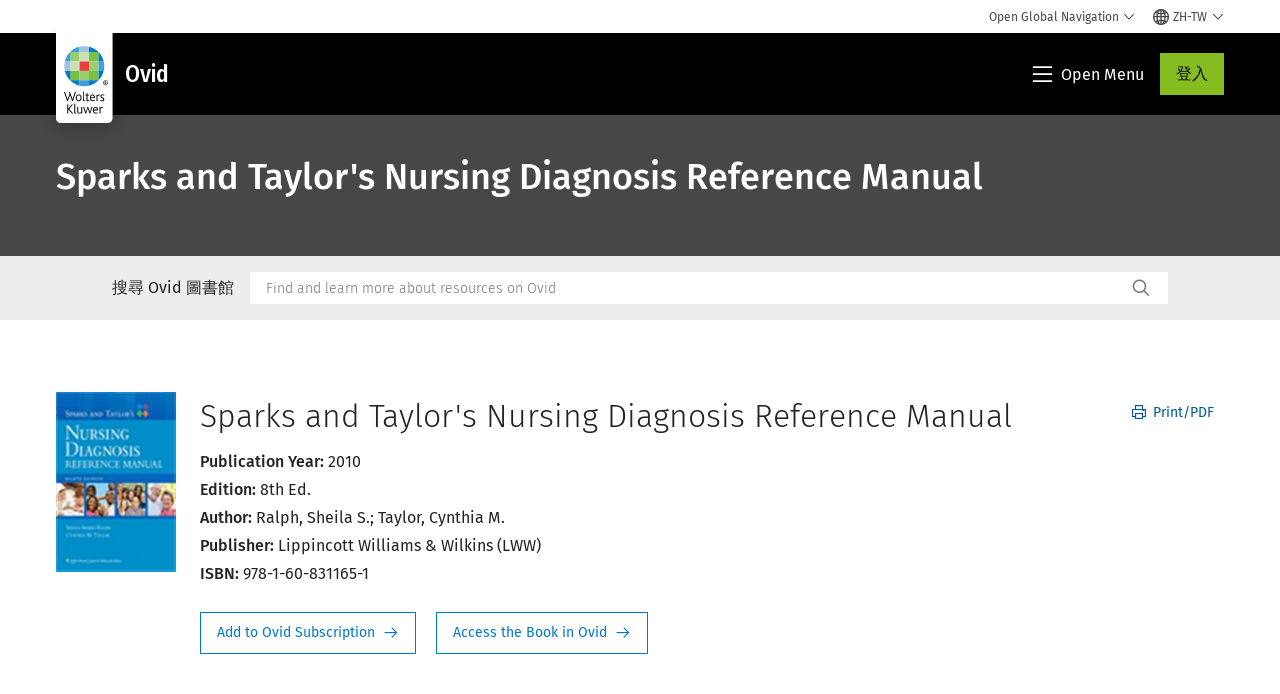

--- FILE ---
content_type: text/html; charset=utf-8
request_url: https://www.wolterskluwer.com/zh-tw/solutions/ovid/sparks-and-taylors-nursing-diagnosis-reference-manual-4967
body_size: 22634
content:



<!DOCTYPE html>
<!--[if lt IE 7]>      <html class="no-js lt-ie9 lt-ie8 lt-ie7"> <![endif]-->
<!--[if IE 7]>         <html class="no-js lt-ie9 lt-ie8"> <![endif]-->
<!--[if IE 8]>         <html class="no-js lt-ie9"> <![endif]-->
<!--[if gt IE 8]><!-->
<html class="no-js" lang="zh-TW">
<!--<![endif]-->
<head>
    <!-- Load only critical fonts synchronusly -->
    <link rel="preload" as="font" href="/-/media/themes/wolterskluwer/oneweb/www/oneweb/fonts/wk-icons/wk-icons-open.woff" crossorigin />
    <link rel="preload" as="font" href="/-/media/themes/wolterskluwer/oneweb/www/oneweb/fonts/wk-icons/wk-icons-filled.woff" crossorigin />

    <!-- Load scripts asynchronusly -->
<script defer src="/-/media/base%20themes/core%20libraries/scripts/optimized-min.js?rev=93edeff1f4b04839b2804f1fe94b675e&t=20231129T105116Z&hash=EF734FB3466D640DD43CAAC86530D439" type="5411f8d1eee9cf488e53bee3-text/javascript"></script><script defer src="/-/media/base%20themes/xa%20api/scripts/optimized-min.js?rev=a6a7ea56fbec4c57a136c4cc3ecc94bd&t=20231129T105111Z&hash=6B56793A94B4A24BFD0A10DDAC0CCD2B" type="5411f8d1eee9cf488e53bee3-text/javascript"></script><script defer src="/-/media/base%20themes/main%20theme/scripts/optimized-min.js?rev=651dcad2ed9143f7b2e702ed2fd75c01&t=20231129T105048Z&hash=83F7751CBCA7EDA258949EFE2893212F" type="5411f8d1eee9cf488e53bee3-text/javascript"></script><script defer src="/-/media/base%20themes/google%20maps%20js%20connector/scripts/optimized-min.js?rev=4f2cb5a1231241f1a4d8598f7bc6aac5&t=20231129T105045Z&hash=188183BAD7F9674E5903154D9D6402EC" type="5411f8d1eee9cf488e53bee3-text/javascript"></script><script defer src="/-/media/base%20themes/maps/scripts/optimized-min.js?rev=6effa17453134dcc886e407a23b7c656&t=20231129T105119Z&hash=2F39AE608477AD54B157C3F260870B87" type="5411f8d1eee9cf488e53bee3-text/javascript"></script><script defer src="/-/media/base%20themes/searchtheme/scripts/optimized-min.js?rev=96f1d901c7cb47ce84273e5a5caa2d3c&t=20231129T105058Z&hash=962369EA0AAD2022F859073E3DECA6C8" type="5411f8d1eee9cf488e53bee3-text/javascript"></script><script defer src="/-/media/base%20themes/components%20theme/scripts/optimized-min.js?rev=df353099bb0b408fa4392fca717a3866&t=20260108T123402Z&hash=EC417908E5FD2BAC9D06E6A3CC045C5E" type="5411f8d1eee9cf488e53bee3-text/javascript"></script><script defer src="/-/media/base%20themes/resolve%20conflicts/scripts/optimized-min.js?rev=f09b303c1e2043128c840c199daee207&t=20231129T105128Z&hash=912AB96DD1D459CAE7C649DE24604569" type="5411f8d1eee9cf488e53bee3-text/javascript"></script><script defer src="/-/media/themes/wolterskluwer/oneweb/www/oneweb/scripts/optimized-min.js?rev=f3fcb1a9e7f34aad9e334e0912fe36fd&t=20260111T073851Z&hash=DC862B948E2E1CA0FA99DC9E6FC7A3FB" type="5411f8d1eee9cf488e53bee3-text/javascript"></script>
    <!-- Load third party scripts asynchronusly -->

    <!-- Load all css files -->
<link rel="stylesheet" as="style"  href="/-/media/feature/experience%20accelerator/bootstrap%204/bootstrap%204/styles/optimized-min.css?rev=c22e259ea8a24a019821dc2e0c1139b2&t=20231129T105033Z&hash=E3F83863AC58D0F469E45354ED97148D" rel="stylesheet"><link rel="stylesheet" as="style"  href="/-/media/base%20themes/core%20libraries/styles/optimized-min.css?rev=886107e840694580a0a27a1028f887c2&t=20231129T105109Z&hash=9AC7B9C69D9D9005554868619CD10947" rel="stylesheet"><link rel="stylesheet" as="style"  href="/-/media/base%20themes/main%20theme/styles/optimized-min.css?rev=75f139ec48b3437eaf9ba8f22a9199ef&t=20231129T105112Z&hash=C4DE51A6ABDF7E7C35C183B49E32D473" rel="stylesheet"><link rel="stylesheet" as="style"  href="/-/media/themes/wolterskluwer/oneweb/www/oneweb/styles/optimized-min.css?rev=b167d4906598449fa2c0ab6e95659187&t=20260108T123439Z&hash=C8BC56A3D5B8955D1B657C023B508D71" rel="stylesheet">
    
    
    


    <script type="5411f8d1eee9cf488e53bee3-text/javascript">
        if (window.location.href.indexOf("fallback=true") > -1) {
            var newUrl = window.location.href.replace("?fallback=true", "").replace("&fallback=true", "");
            history.pushState({}, document.title, newUrl);
        }
    </script>


    <title>Ovid - Sparks and Taylor's Nursing Diagnosis Reference Manual | Wolters Kluwer</title>




    <link href="/-/media/project/wolterskluwer/oneweb/common/images/logo/favicon.png?rev=939e1a5cbc2d4c8ca7d3dfda28250865&amp;hash=5CDBE3F20B144CE105D8C6ECE75680D2" rel="shortcut icon" />



<meta property="og:title"  content="Sparks and Taylor&#39;s Nursing Diagnosis Reference Manual"><meta property="og:description"  content="Offers clearly written, authoritative care plans for all 2009-2011 NANDA-approved nursing diagnosis, to meet the needs of patients across the lifespan."><meta property="og:image"  content="https://d1s7nfzf0sunp3.cloudfront.net/4967.jpg"><meta property="og:url"  content="https://www.wolterskluwer.com/zh-tw/solutions/ovid/sparks-and-taylors-nursing-diagnosis-reference-manual-4967">


<meta  name="description" content="Offers clearly written, authoritative care plans for all 2009-2011 NANDA-approved nursing diagnosis, to meet the needs of patients across the lifespan."><meta http-equiv="content-language" content="zh-tw"/>




<meta property="twitter:card"  content="summary_large_image"><meta property="twitter:image"  content="https://d1s7nfzf0sunp3.cloudfront.net/4967.jpg"><meta property="twitter:title"  content="Sparks and Taylor&#39;s Nursing Diagnosis Reference Manual"><meta property="twitter:description"  content="Offers clearly written, authoritative care plans for all 2009-2011 NANDA-approved nursing diagnosis, to meet the needs of patients across the lifespan.">

    <meta name="viewport" content="width=device-width, initial-scale=1, maximum-scale=5" />



<script type="5411f8d1eee9cf488e53bee3-text/javascript">
    var wkPageData = window.wkPageData || {};
    wkPageData.page = {
          pageInfo:
          {
                  pageID: "{F1D26FDC-BE4A-4977-AA9B-3233B0F3A44D}",
                  pageTitle: "*",
                  pageCreationDate: "2021-08-02",
                  pageFirstPublishDate: "2021-08-10",
                  contentUpdateDate: "2021-08-10",
                  daysSincelLastEdit: "1636"
          },

          category:
          {
                 businessUnit: "Health - HLRP - Ovid" ,
                 division: "Health" ,
                 allocatedBU: "HLRP - Medical Research" ,
                 siteSection: "Solutions Directory " ,
                 segments: "Health - Academic Institutions|Health - Accountable Care Organizations|Health - Hospitals and Health Systems|Health - Medical Practices and Physician Groups|Health - Medical Specialties|Health - Payers and Insurers|Health - Pharmaceutical Manufacturers|Health - Pharmacies|Health - Post-Acute Providers" ,
                 relatedBU: "Health - HLRP - Journals|Health - HLRP - Medical Education|Health - HLRP - Medical Practice|Health - HLRP - Medical Research" 
          },

         attributes:
         {
                 pageTemplate: "Generic Page",
                 pageLanguage: "zh-tw",
                 audience: "Chief Information Officer|Chief Medical Information Officer|Chief Medical Officer|Chief Nursing Officer|Clinical Director|Clinical Informatics Lead|Dean|Medical Faculty|Medical Librarian|Nurse Manager",
                 areaOfInterest: "Health",
                 solutionSuite: "Ovid",
                 funnelStage: "Awareness",
                 topic: "Clinical Data and Analytics|Clinical Decision Support|Clinical Excellence|Clinical Natural Language Processing|Evidence-Based Practice|Health Information Technology|HIMSS|Patient Outcomes|Reference Data Management|Technology in Healthcare",
                 umbrellaTopics: "Clinical research|Digital transformation|Enterprise software|Population health|Research insights|Workflow automation"
         }
    };
</script>


        <link rel="alternate" hreflang="en" href="https://www.wolterskluwer.com/en/solutions/ovid/sparks-and-taylors-nursing-diagnosis-reference-manual-4967" />
        <link rel="alternate" hreflang="zh-TW" href="https://www.wolterskluwer.com/zh-tw/solutions/ovid/sparks-and-taylors-nursing-diagnosis-reference-manual-4967" />
        <link rel="alternate" hreflang="ja-JP" href="https://www.wolterskluwer.com/ja-jp/solutions/ovid/sparks-and-taylors-nursing-diagnosis-reference-manual-4967" />
        <link rel="alternate" hreflang="ko-KR" href="https://www.wolterskluwer.com/ko-kr/solutions/ovid/sparks-and-taylors-nursing-diagnosis-reference-manual-4967" />
        <link rel="alternate" hreflang="x-default" href="https://www.wolterskluwer.com/en/solutions/ovid/sparks-and-taylors-nursing-diagnosis-reference-manual-4967" />
    <link rel="canonical" href="https://www.wolterskluwer.com/zh-tw/solutions/ovid/sparks-and-taylors-nursing-diagnosis-reference-manual-4967" />


<!-- Google Tag Manager --><script data-xp-off type="5411f8d1eee9cf488e53bee3-text/javascript">(function(w,d,s,l,i){w[l]=w[l]||[];w[l].push({'gtm.start':new Date().getTime(),event:'gtm.js'});var f=d.getElementsByTagName(s)[0],j=d.createElement(s),dl=l!='dataLayer'?'&l='+l:'';j.async=true;j.src='https://www.googletagmanager.com/gtm.js?id='+i+dl;f.parentNode.insertBefore(j,f);})(window,document,'script','dataLayer','GTM-53VFLLN');</script><!-- End Google Tag Manager -->

<!-- OneTrust Cookies Consent Notice start for wolterskluwer.com -->
<script src="https://cdn.cookielaw.org/scripttemplates/otSDKStub.js" data-document-language="true" type="5411f8d1eee9cf488e53bee3-text/javascript" charset="UTF-8" data-domain-script="9ecb427c-f876-4779-aeff-62bba4f8889f" async defer>
</script>
<script type="5411f8d1eee9cf488e53bee3-text/javascript">
function OptanonWrapper() { }
</script>
<!-- OneTrust Cookies Consent Notice end for wolterskluwer.com -->

<!-- Custom JS for OneTrust  -->
<script type="5411f8d1eee9cf488e53bee3-text/javascript">
	function waitForCookieBanner(selector, callback){
	  var timesRun = 0;
	  var waitInterval = setInterval(function(){
		  timesRun += 1;
		  if(timesRun === 500){
			  clearInterval(waitInterval);
		  }
		  if(document.querySelector(selector)){
			  clearInterval(waitInterval);
			  callback();
		  }
	  }, 10);
	};
	window.addEventListener('load', () => {
		waitForCookieBanner("#onetrust-banner-sdk", function(){
			if(document.querySelector(".ot-sdk-container").offsetHeight>0){
				document.querySelector(".onetrust-pc-dark-filter").style ='display : block !important';
			};
			var closeButton = document.querySelector("#close-pc-btn-handler");
			closeButton.addEventListener('click',()=>{
				if(document.querySelector(".ot-sdk-container").offsetHeight>0){
					document.querySelector(".onetrust-pc-dark-filter").classList.add("ot-hide");
					document.querySelector(".onetrust-pc-dark-filter").classList.add("display-overlay");
				}
			});
			var allButtons = document.querySelectorAll("#onetrust-reject-all-handler,#onetrust-accept-btn-handler,#accept-recommended-btn-handler,.ot-pc-refuse-all-handler,.save-preference-btn-handler");
						allButtons.forEach((button)=>{
						button.addEventListener('click',()=>{
							document.querySelector(".onetrust-pc-dark-filter").classList.remove("display-overlay");
					});
				});
		});
	});
</script>

    <link rel="preconnect" href="https://www.gstatic.com" />
    <link rel="preconnect" href="https://fonts.googleapis.com" />
    <link rel="preconnect" href="https://fonts.gstatic.com" />
    <link rel="preconnect" href="https://www.google-analytics.com" />
    <link rel="preconnect" href="https://www.googletagmanager.com" /><script optanon-category="C0003" type="5411f8d1eee9cf488e53bee3-text/javascript">
window.addEventListener('OneTrustGroupsUpdated', (event) => {
    if (!event.detail.includes("C0003")) return;
    
    const dbpr = 100;
    if (Math.random() * 100 <= 100 - dbpr) return;
    
    const d = "dbbRum";
    const w = window;
    const doc = document;
    
    // Initialize dbbRum array
    w[d] = w[d] || [];
    w[d].push(["presampling", dbpr]);
    
    // Add error listeners
    ["error", "unhandledrejection"].forEach(type => {
        addEventListener(type, e => w[d].push([type, e]));
    });
    
    // Load DebugBear script
    const script = doc.createElement("script");
    script.async = true;
    script.src = "https://cdn.debugbear.com/jmOsAXsjNi5L.js";
    doc.head.appendChild(script);
    
    // Add page data if available
    if (window.wkPageData?.page?.category) {
        const { division, businessUnit } = window.wkPageData.page.category;
        if (division) w[d].push(["tag1", division]);
        if (businessUnit) w[d].push(["tag2", businessUnit]);
    }
	if (window.wkPageData?.page?.attributes) {
        const { pageTemplate } = window.wkPageData.page.attributes;
        if (pageTemplate) w[d].push(["tag3", pageTemplate]);
    }
});
</script>


<script optanon-category="C0003" type="5411f8d1eee9cf488e53bee3-text/javascript">
window.addEventListener('OneTrustGroupsUpdated', function(event) {
    if (!event.detail.includes("C0003")) { 
        return;
    }

    if (document.querySelector('script[src^="//cdn.mouseflow.com/projects"]')) {
        console.log("Mouseflow script is already loaded.");
        return;
    }

    (function() {
        var PROJECT_ID = "0adf4ddb-d4ab-44cf-a6be-368c4dc5b1c1";
        var mf = document.createElement("script");
        mf.type = "text/javascript"; 
        mf.async = true;
        mf.src = `//cdn.mouseflow.com/projects/${PROJECT_ID}.js`; // Use template literals
        mf.setAttribute("crossorigin", "anonymous");
        document.getElementsByTagName("head")[0].appendChild(mf);

        mf.onload = function() {
            const userData = wkPageData.page.category; 
            if (typeof _mfq !== "undefined" && userData) {
                Object.keys(userData).forEach((key, index) => {
                    _mfq.push(["setVariable", index, key, userData[key]]);
                });
            } else {
                console.log("Mouseflow is not initialized or no user data available.");
            }
        };
    })();
});
</script>

<!-- Site Name -->


<!-- Logos -->


<!-- Social Profile Links -->


<!-- Breadcrumbs -->
<script type="application/ld+json">{"@type":"BreadcrumbList","itemListElement":[{"position":1,"item":{"@id":"https://www.wolterskluwer.com/zh-tw","name":"Home"},"@type":"ListItem"},{"position":2,"item":{"@id":"https://www.wolterskluwer.com/zh-tw/solutions","name":"Solutions Directory "},"@type":"ListItem"},{"position":3,"item":{"@id":"https://www.wolterskluwer.com/zh-tw/solutions/ovid","name":"Ovid"},"@type":"ListItem"}],"@context":"https://schema.org"}</script>

<!-- Page related info -->


<!-- Featured Video -->

<!-- Faq Page info -->


<!-- Video Carousel -->


<!-- Video -->


<!-- Profile Page Schema-->


<!-- Organization    -->


<!-- Potential Action    -->


<!-- Product Properties    -->





</head>
<body class="not-article-page default-device bodyclass" data-grecaptcha="6Lf6x-MUAAAAAATFy_Zy7Y9FezDcp0kmycrG1taQ">
    


<!-- Google Tag Manager (noscript) --><noscript data-xp-off><iframe src="https://www.googletagmanager.com/ns.html?id=GTM-53VFLLN" height="0" width="0" style="display:none;visibility:hidden"></iframe></noscript><!-- End Google Tag Manager (noscript) -->

<div class="site-name" data-site-name="www"></div>

   <script data-xp-off type="5411f8d1eee9cf488e53bee3-text/javascript">
            // Get cookie function to check existing cookie name
            var getCookie = function(name) {
                var value = "; " + document.cookie;
                var parts = value.split("; " + name + "=");
                if (parts.length == 2) return parts.pop().split(";").shift();
            };
        	
          var urlComposer = function(lang) {
                var u = window.location;
                var path = u.pathname.replace(/(\/[a-z]{2}[-][a-zA-Z]{2})|(\/en$)|(en\/)/g, '');
                path = path.substr(0, 1) !== "/" ? "/"+path : path;
               return u.origin+lang+path;
            }
            
        
            function udtCookieboxClosed() {
                if (typeof udt !== "undefined") {
                    var consent = udt.Choices;
                    // Check for cookie presence
                    var cookieVal = getCookie('UserDataTrustConsent');        
                    
                }
            }
    </script>
    
<!-- #wrapper -->
<div id="wrapper">
    <!-- #header -->
    <header>
        <div id="header" class="container-fluid">
            <div class="row">
<div class="component plain-html col-12">
    <div class="component-content">
    <div class="skip-to-nav-wrapper">
        <a class="skip-nav-link" href="#main-content" aria-label="Skip to Main Content">Skip to main</a>
    </div>    </div>
</div>        <div id="alert-bar" class="alert-wrapper hide">
            <div>
                <div class="row"></div>
            </div>
            <div class="alert-bar language-alert false" role="alert">
                <div class="alert-bar-wrapper">
                            <img alt="alert-icon" src="https://assets.contenthub.wolterskluwer.com/api/public/content/f3d6188f99544aa9b6ed8cd95f76ffc4.svg?v=e6f18377" />
                    <div class="alert-title">
                        Only limited material is available in the selected language.&nbsp;<a href="/en">All content is available on the global site.</a>
                    </div>
                    <button title="Close Button" class="close-alert" data-action="language">
                        <span class="sr-only">Close</span>
                    </button>
                </div>
            </div>
            <div>
                <div class="row"></div>
            </div>
        </div>



<div class="component row-splitter">
        <div class="container-fluid">
            <div >
                <div class="row">


<div class="component row-splitter">
        <div class="container-fluid">
            <div >
                <div class="row">


<!--Placeholder for hat/breadcrumbs-->
<!-- Navigation Menu -->


    <div class="globalnavhat  section-nav-present">
        <div class="global-menu-trigger-wrapper">
            <button class="global-menu-toggle" data-open-label="Open Global Navigation" data-close-label="Close Global Navigation"><span class="button-label">Open Global Navigation</span><i class="wk-icon-chevron-down" aria-hidden="true"></i></button>
            <div class="languageselector_wrapper">
                <div class="row">


    <div class="component language-selector-component">
        <div class="component-content">
                <button class="language-selector-button" aria-label="Select language and country" aria-haspopup="true" aria-expanded="false" aria-controls="language-selector"><i aria-hidden="true" title="globe" class="wk-icon-globe"></i>  <p class="current-language">ZH-TW</p> <i class="wk-icon-chevron-down" aria-hidden="true"></i> </button>
                <div class="component tabs language-selector-modal" id="language-selector">
                    <div class="component-content">
                        <div class="language-selector-heading-text"><p style="text-align: center;">Visit our <a href="https://www.wolterskluwer.com/en">global site</a> in English, or select an alternative location or language below</p></div>
                        <div class="tabs-inner">
                            <ul class="tabs-heading">
                                    <li tabindex="0">
                                        <div>
                                            <div class="row">
                                                <div class="component content">
                                                    <div class="component-content">
                                                        <div class="field-heading" data-dm-wk="tabshorizontal.button">
                                                            Americas
                                                        </div>
                                                    </div>
                                                </div>
                                            </div>
                                        </div>
                                    </li>
                                    <li tabindex="0">
                                        <div>
                                            <div class="row">
                                                <div class="component content">
                                                    <div class="component-content">
                                                        <div class="field-heading" data-dm-wk="tabshorizontal.button">
                                                            Europe
                                                        </div>
                                                    </div>
                                                </div>
                                            </div>
                                        </div>
                                    </li>
                                    <li tabindex="0">
                                        <div>
                                            <div class="row">
                                                <div class="component content">
                                                    <div class="component-content">
                                                        <div class="field-heading" data-dm-wk="tabshorizontal.button">
                                                            Asia &amp; Pacific
                                                        </div>
                                                    </div>
                                                </div>
                                            </div>
                                        </div>
                                    </li>
                            </ul>
                            <div class="tabs-container">
                                    <div class="tab">
                                        <div class="row">
                                            <div class="row component column-splitter">
                                                    <div class="col-12 col-md-3">
                                                        <div class="row">


<div class="component link-list">
    <div class="component-content">
        <h3 class="language-selector-modal__country-name">Brazil</h3>

            <div class="language-selector-modal__page">
                <span class="language-selector-modal__page-name">Home page:</span>
                <ul>

                        <li>
                            <div class="field-link">
                                    <a href="/pt-br" data-variantfieldname="Link">Portuguese</a>
                            </div>
                        </li>
                </ul>
            </div>
    </div>
</div>
                                                        </div>
                                                    </div>
                                                    <div class="col-12 col-md-3">
                                                        <div class="row">


<div class="component link-list">
    <div class="component-content">
        <h3 class="language-selector-modal__country-name">Canada</h3>

            <div class="language-selector-modal__page">
                <span class="language-selector-modal__page-name">Home page:</span>
                <ul>

                        <li>
                            <div class="field-link">
                                    <a href="/en-ca" data-variantfieldname="Link">English</a>
                            </div>
                        </li>
                        <li>
                            <div class="field-link">
                                    <a href="/fr-ca" data-variantfieldname="Link">French</a>
                            </div>
                        </li>
                </ul>
            </div>
    </div>
</div>
                                                        </div>
                                                    </div>
                                                    <div class="col-12 col-md-3">
                                                        <div class="row">


<div class="component link-list">
    <div class="component-content">
        <h3 class="language-selector-modal__country-name">Latin America</h3>

            <div class="language-selector-modal__page">
                <span class="language-selector-modal__page-name">Home page:</span>
                <ul>

                        <li>
                            <div class="field-link">
                                    <a href="/es" data-variantfieldname="Link">Spanish</a>
                            </div>
                        </li>
                </ul>
            </div>
    </div>
</div>
                                                        </div>
                                                    </div>
                                                    <div class="col-12 col-md-3">
                                                        <div class="row">


<div class="component link-list">
    <div class="component-content">
        <h3 class="language-selector-modal__country-name">United States</h3>

            <div class="language-selector-modal__page">
                <span class="language-selector-modal__page-name">Home page:</span>
                <ul>

                        <li>
                            <div class="field-link">
                                    <a href="/en" data-variantfieldname="Link">English</a>
                            </div>
                        </li>
                </ul>
            </div>
            <div class="language-selector-modal__page">
                <span class="language-selector-modal__page-name">Current Page:</span>
                <ul>

                        <li>
                            <div class="field-link">
                                    <a href="/en/solutions/ovid/sparks-and-taylors-nursing-diagnosis-reference-manual-4967" data-variantfieldname="Link">English</a>
                            </div>
                        </li>
                </ul>
            </div>
    </div>
</div>
                                                        </div>
                                                    </div>
                                            </div>
                                        </div>
                                    </div>
                                    <div class="tab">
                                        <div class="row">
                                            <div class="row component column-splitter">
                                                    <div class="col-12 col-md-3">
                                                        <div class="row">


<div class="component link-list">
    <div class="component-content">
        <h3 class="language-selector-modal__country-name">Belgium</h3>

            <div class="language-selector-modal__page">
                <span class="language-selector-modal__page-name">Home page:</span>
                <ul>

                        <li>
                            <div class="field-link">
                                    <a href="/nl-be" data-variantfieldname="Link">Dutch</a>
                            </div>
                        </li>
                        <li>
                            <div class="field-link">
                                    <a href="/fr-be" data-variantfieldname="Link">French</a>
                            </div>
                        </li>
                </ul>
            </div>
    </div>
</div>
                                                        </div>
                                                    </div>
                                                    <div class="col-12 col-md-3">
                                                        <div class="row">


<div class="component link-list">
    <div class="component-content">
        <h3 class="language-selector-modal__country-name">Czech Republic</h3>

            <div class="language-selector-modal__page">
                <span class="language-selector-modal__page-name">Home page:</span>
                <ul>

                        <li>
                            <div class="field-link">
                                    <a href="/cs-cz" data-variantfieldname="Link">Czech</a>
                            </div>
                        </li>
                </ul>
            </div>
    </div>
</div>
                                                        </div>
                                                    </div>
                                                    <div class="col-12 col-md-3">
                                                        <div class="row">


<div class="component link-list">
    <div class="component-content">
        <h3 class="language-selector-modal__country-name">Denmark</h3>

            <div class="language-selector-modal__page">
                <span class="language-selector-modal__page-name">Home page:</span>
                <ul>

                        <li>
                            <div class="field-link">
                                    <a href="/da-dk" data-variantfieldname="Link">Denmark</a>
                            </div>
                        </li>
                </ul>
            </div>
    </div>
</div>
                                                        </div>
                                                    </div>
                                                    <div class="col-12 col-md-3">
                                                        <div class="row">


<div class="component link-list">
    <div class="component-content">
        <h3 class="language-selector-modal__country-name">France</h3>

            <div class="language-selector-modal__page">
                <span class="language-selector-modal__page-name">Home page:</span>
                <ul>

                        <li>
                            <div class="field-link">
                                    <a href="/fr-fr" data-variantfieldname="Link">French</a>
                            </div>
                        </li>
                </ul>
            </div>
    </div>
</div>
                                                        </div>
                                                    </div>
                                                    <div class="col-12 col-md-3">
                                                        <div class="row">


<div class="component link-list">
    <div class="component-content">
        <h3 class="language-selector-modal__country-name">Germany</h3>

            <div class="language-selector-modal__page">
                <span class="language-selector-modal__page-name">Home page:</span>
                <ul>

                        <li>
                            <div class="field-link">
                                    <a href="/de-de" data-variantfieldname="Link">German</a>
                            </div>
                        </li>
                </ul>
            </div>
    </div>
</div>
                                                        </div>
                                                    </div>
                                                    <div class="col-12 col-md-3">
                                                        <div class="row">


<div class="component link-list">
    <div class="component-content">
        <h3 class="language-selector-modal__country-name">Hungary</h3>

            <div class="language-selector-modal__page">
                <span class="language-selector-modal__page-name">Home page:</span>
                <ul>

                        <li>
                            <div class="field-link">
                                    <a href="/hu-hu" data-variantfieldname="Link">Hungarian</a>
                            </div>
                        </li>
                </ul>
            </div>
    </div>
</div>
                                                        </div>
                                                    </div>
                                                    <div class="col-12 col-md-3">
                                                        <div class="row">


<div class="component link-list">
    <div class="component-content">
        <h3 class="language-selector-modal__country-name">Italy</h3>

            <div class="language-selector-modal__page">
                <span class="language-selector-modal__page-name">Home page:</span>
                <ul>

                        <li>
                            <div class="field-link">
                                    <a href="/it-it" data-variantfieldname="Link">Italian</a>
                            </div>
                        </li>
                </ul>
            </div>
    </div>
</div>
                                                        </div>
                                                    </div>
                                                    <div class="col-12 col-md-3">
                                                        <div class="row">


<div class="component link-list">
    <div class="component-content">
        <h3 class="language-selector-modal__country-name">Netherlands</h3>

            <div class="language-selector-modal__page">
                <span class="language-selector-modal__page-name">Home page:</span>
                <ul>

                        <li>
                            <div class="field-link">
                                    <a href="/nl-nl" data-variantfieldname="Link">Dutch</a>
                            </div>
                        </li>
                </ul>
            </div>
    </div>
</div>
                                                        </div>
                                                    </div>
                                                    <div class="col-12 col-md-3">
                                                        <div class="row">


<div class="component link-list">
    <div class="component-content">
        <h3 class="language-selector-modal__country-name">Norway</h3>

            <div class="language-selector-modal__page">
                <span class="language-selector-modal__page-name">Home page:</span>
                <ul>

                        <li>
                            <div class="field-link">
                                    <a href="/nb-no" data-variantfieldname="Link">Norwegian</a>
                            </div>
                        </li>
                </ul>
            </div>
    </div>
</div>
                                                        </div>
                                                    </div>
                                                    <div class="col-12 col-md-3">
                                                        <div class="row">


<div class="component link-list">
    <div class="component-content">
        <h3 class="language-selector-modal__country-name">Poland</h3>

            <div class="language-selector-modal__page">
                <span class="language-selector-modal__page-name">Home page:</span>
                <ul>

                        <li>
                            <div class="field-link">
                                    <a href="/pl-pl" data-variantfieldname="Link">Polish</a>
                            </div>
                        </li>
                </ul>
            </div>
    </div>
</div>
                                                        </div>
                                                    </div>
                                                    <div class="col-12 col-md-3">
                                                        <div class="row">


<div class="component link-list">
    <div class="component-content">
        <h3 class="language-selector-modal__country-name">Portugal</h3>

            <div class="language-selector-modal__page">
                <span class="language-selector-modal__page-name">Home page:</span>
                <ul>

                        <li>
                            <div class="field-link">
                                    <a href="/pt-pt" data-variantfieldname="Link">Portuguese</a>
                            </div>
                        </li>
                </ul>
            </div>
    </div>
</div>
                                                        </div>
                                                    </div>
                                                    <div class="col-12 col-md-3">
                                                        <div class="row">


<div class="component link-list">
    <div class="component-content">
        <h3 class="language-selector-modal__country-name">Romania</h3>

            <div class="language-selector-modal__page">
                <span class="language-selector-modal__page-name">Home page:</span>
                <ul>

                        <li>
                            <div class="field-link">
                                    <a href="/ro-ro" data-variantfieldname="Link">Romanian</a>
                            </div>
                        </li>
                </ul>
            </div>
    </div>
</div>
                                                        </div>
                                                    </div>
                                                    <div class="col-12 col-md-3">
                                                        <div class="row">


<div class="component link-list">
    <div class="component-content">
        <h3 class="language-selector-modal__country-name">Slovakia</h3>

            <div class="language-selector-modal__page">
                <span class="language-selector-modal__page-name">Home page:</span>
                <ul>

                        <li>
                            <div class="field-link">
                                    <a href="/sk-sk" data-variantfieldname="Link">Slovak</a>
                            </div>
                        </li>
                </ul>
            </div>
    </div>
</div>
                                                        </div>
                                                    </div>
                                                    <div class="col-12 col-md-3">
                                                        <div class="row">


<div class="component link-list">
    <div class="component-content">
        <h3 class="language-selector-modal__country-name">Spain</h3>

            <div class="language-selector-modal__page">
                <span class="language-selector-modal__page-name">Home page:</span>
                <ul>

                        <li>
                            <div class="field-link">
                                    <a href="/es-es" data-variantfieldname="Link">Spanish</a>
                            </div>
                        </li>
                </ul>
            </div>
    </div>
</div>
                                                        </div>
                                                    </div>
                                                    <div class="col-12 col-md-3">
                                                        <div class="row">


<div class="component link-list">
    <div class="component-content">
        <h3 class="language-selector-modal__country-name">Swedish</h3>

            <div class="language-selector-modal__page">
                <span class="language-selector-modal__page-name">Home page:</span>
                <ul>

                        <li>
                            <div class="field-link">
                                    <a href="/sv-se" data-variantfieldname="Link">Swedish</a>
                            </div>
                        </li>
                </ul>
            </div>
    </div>
</div>
                                                        </div>
                                                    </div>
                                                    <div class="col-12 col-md-3">
                                                        <div class="row">


<div class="component link-list">
    <div class="component-content">
        <h3 class="language-selector-modal__country-name">United Kingdom</h3>

            <div class="language-selector-modal__page">
                <span class="language-selector-modal__page-name">Home page:</span>
                <ul>

                        <li>
                            <div class="field-link">
                                    <a href="/en-gb" data-variantfieldname="Link">English</a>
                            </div>
                        </li>
                </ul>
            </div>
    </div>
</div>
                                                        </div>
                                                    </div>
                                            </div>
                                        </div>
                                    </div>
                                    <div class="tab">
                                        <div class="row">
                                            <div class="row component column-splitter">
                                                    <div class="col-12 col-md-3">
                                                        <div class="row">


<div class="component link-list">
    <div class="component-content">
        <h3 class="language-selector-modal__country-name">Australia</h3>

            <div class="language-selector-modal__page">
                <span class="language-selector-modal__page-name">Home page:</span>
                <ul>

                        <li>
                            <div class="field-link">
                                    <a href="/en-au" data-variantfieldname="Link">English</a>
                            </div>
                        </li>
                </ul>
            </div>
    </div>
</div>
                                                        </div>
                                                    </div>
                                                    <div class="col-12 col-md-3">
                                                        <div class="row">


<div class="component link-list">
    <div class="component-content">
        <h3 class="language-selector-modal__country-name">China</h3>

            <div class="language-selector-modal__page">
                <span class="language-selector-modal__page-name">Home page:</span>
                <ul>

                        <li>
                            <div class="field-link">
                                    <a href="https://www.wolterskluwer.cn" data-variantfieldname="Link" target="_blank" rel="noopener noreferrer">Simplified Chinese</a>
                            </div>
                        </li>
                </ul>
            </div>
    </div>
</div>
                                                        </div>
                                                    </div>
                                                    <div class="col-12 col-md-3">
                                                        <div class="row">


<div class="component link-list">
    <div class="component-content">
        <h3 class="language-selector-modal__country-name">Hong Kong</h3>

            <div class="language-selector-modal__page">
                <span class="language-selector-modal__page-name">Home page:</span>
                <ul>

                        <li>
                            <div class="field-link">
                                    <a href="/en-hk" data-variantfieldname="Link">English</a>
                            </div>
                        </li>
                </ul>
            </div>
    </div>
</div>
                                                        </div>
                                                    </div>
                                                    <div class="col-12 col-md-3">
                                                        <div class="row">


<div class="component link-list">
    <div class="component-content">
        <h3 class="language-selector-modal__country-name">India</h3>

            <div class="language-selector-modal__page">
                <span class="language-selector-modal__page-name">Home page:</span>
                <ul>

                        <li>
                            <div class="field-link">
                                    <a href="/en-in" data-variantfieldname="Link">English</a>
                            </div>
                        </li>
                </ul>
            </div>
    </div>
</div>
                                                        </div>
                                                    </div>
                                                    <div class="col-12 col-md-3">
                                                        <div class="row">


<div class="component link-list">
    <div class="component-content">
        <h3 class="language-selector-modal__country-name">Japan</h3>

            <div class="language-selector-modal__page">
                <span class="language-selector-modal__page-name">Home page:</span>
                <ul>

                        <li>
                            <div class="field-link">
                                    <a href="/ja-jp" data-variantfieldname="Link">Japanese</a>
                            </div>
                        </li>
                </ul>
            </div>
            <div class="language-selector-modal__page">
                <span class="language-selector-modal__page-name">Current Page:</span>
                <ul>

                        <li>
                            <div class="field-link">
                                    <a href="/ja-jp/solutions/ovid/sparks-and-taylors-nursing-diagnosis-reference-manual-4967" data-variantfieldname="Link">Japanese</a>
                            </div>
                        </li>
                </ul>
            </div>
    </div>
</div>
                                                        </div>
                                                    </div>
                                                    <div class="col-12 col-md-3">
                                                        <div class="row">


<div class="component link-list">
    <div class="component-content">
        <h3 class="language-selector-modal__country-name">Malaysia</h3>

            <div class="language-selector-modal__page">
                <span class="language-selector-modal__page-name">Home page:</span>
                <ul>

                        <li>
                            <div class="field-link">
                                    <a href="/en-my" data-variantfieldname="Link">English</a>
                            </div>
                        </li>
                </ul>
            </div>
    </div>
</div>
                                                        </div>
                                                    </div>
                                                    <div class="col-12 col-md-3">
                                                        <div class="row">


<div class="component link-list">
    <div class="component-content">
        <h3 class="language-selector-modal__country-name">New Zealand</h3>

            <div class="language-selector-modal__page">
                <span class="language-selector-modal__page-name">Home page:</span>
                <ul>

                        <li>
                            <div class="field-link">
                                    <a href="/en-nz" data-variantfieldname="Link">English</a>
                            </div>
                        </li>
                </ul>
            </div>
    </div>
</div>
                                                        </div>
                                                    </div>
                                                    <div class="col-12 col-md-3">
                                                        <div class="row">


<div class="component link-list">
    <div class="component-content">
        <h3 class="language-selector-modal__country-name">Philippines</h3>

            <div class="language-selector-modal__page">
                <span class="language-selector-modal__page-name">Home page:</span>
                <ul>

                        <li>
                            <div class="field-link">
                                    <a href="/en-ph" data-variantfieldname="Link">English</a>
                            </div>
                        </li>
                </ul>
            </div>
    </div>
</div>
                                                        </div>
                                                    </div>
                                                    <div class="col-12 col-md-3">
                                                        <div class="row">


<div class="component link-list">
    <div class="component-content">
        <h3 class="language-selector-modal__country-name">Singapore</h3>

            <div class="language-selector-modal__page">
                <span class="language-selector-modal__page-name">Home page:</span>
                <ul>

                        <li>
                            <div class="field-link">
                                    <a href="/en-sg" data-variantfieldname="Link">English</a>
                            </div>
                        </li>
                </ul>
            </div>
    </div>
</div>
                                                        </div>
                                                    </div>
                                                    <div class="col-12 col-md-3">
                                                        <div class="row">


<div class="component link-list">
    <div class="component-content">
        <h3 class="language-selector-modal__country-name">Korea</h3>

            <div class="language-selector-modal__page">
                <span class="language-selector-modal__page-name">Home page:</span>
                <ul>

                        <li>
                            <div class="field-link">
                                    <a href="/ko-kr" data-variantfieldname="Link">English</a>
                            </div>
                        </li>
                </ul>
            </div>
            <div class="language-selector-modal__page">
                <span class="language-selector-modal__page-name">Current Page:</span>
                <ul>

                        <li>
                            <div class="field-link">
                                    <a href="/ko-kr/solutions/ovid/sparks-and-taylors-nursing-diagnosis-reference-manual-4967" data-variantfieldname="Link">English</a>
                            </div>
                        </li>
                </ul>
            </div>
    </div>
</div>
                                                        </div>
                                                    </div>
                                                    <div class="col-12 col-md-3">
                                                        <div class="row">


<div class="component link-list">
    <div class="component-content">
        <h3 class="language-selector-modal__country-name">Taiwan</h3>

            <div class="language-selector-modal__page">
                <span class="language-selector-modal__page-name">Home page:</span>
                <ul>

                        <li>
                            <div class="field-link">
                                    <a href="/zh-tw" data-variantfieldname="Link">English</a>
                            </div>
                        </li>
                </ul>
            </div>
            <div class="language-selector-modal__page">
                <span class="language-selector-modal__page-name">Current Page:</span>
                <ul>

                        <li>
                            <div class="field-link">
                                    <a href="/zh-tw/solutions/ovid/sparks-and-taylors-nursing-diagnosis-reference-manual-4967" data-variantfieldname="Link">English</a>
                            </div>
                        </li>
                </ul>
            </div>
    </div>
</div>
                                                        </div>
                                                    </div>
                                                    <div class="col-12 col-md-3">
                                                        <div class="row">


<div class="component link-list">
    <div class="component-content">
        <h3 class="language-selector-modal__country-name">Thailand</h3>

            <div class="language-selector-modal__page">
                <span class="language-selector-modal__page-name">Home page:</span>
                <ul>

                        <li>
                            <div class="field-link">
                                    <a href="/th-th" data-variantfieldname="Link">English</a>
                            </div>
                        </li>
                </ul>
            </div>
    </div>
</div>
                                                        </div>
                                                    </div>
                                                    <div class="col-12 col-md-3">
                                                        <div class="row">


<div class="component link-list">
    <div class="component-content">
        <h3 class="language-selector-modal__country-name">Vietnam</h3>

            <div class="language-selector-modal__page">
                <span class="language-selector-modal__page-name">Home page:</span>
                <ul>

                        <li>
                            <div class="field-link">
                                    <a href="/vi-vn" data-variantfieldname="Link">English</a>
                            </div>
                        </li>
                </ul>
            </div>
    </div>
</div>
                                                        </div>
                                                    </div>
                                            </div>
                                        </div>
                                    </div>
                            </div>
                        </div>
                    </div>
                </div>
        </div>
    </div>
</div>
            </div>
        </div>
    </div>

<nav class="section-nav-present" aria-label="Wolters Kluwer Navigation" id="globalNav">
    <div class="ow-global-nav-container">
        <div class="ow-global-nav-wrapper">
            <div>
                <div class="row">
<div class="component image file-type-icon-media-link header-logo">
    <div class="component-content">
<a title="Logo" href="/zh-tw"><picture title="Wolters Kluwer Logo"><source srcset="https://cdn.wolterskluwer.io/wk/jumpstart-v3-assets/0.x.x/logo/medium.svg" media="(max-width:991px)" width="161px" height="26px"></source><source srcset="https://cdn.wolterskluwer.io/wk/jumpstart-v3-assets/0.x.x/logo/medium.svg" media="(max-width:1199px)" width="161px" height="26px"></source><source srcset="https://cdn.wolterskluwer.io/wk/jumpstart-v3-assets/0.x.x/logo/large.svg" media="(min-width:1200px) and (max-width:1599px)" width="161px" height="26px"></source><img src="https://cdn.wolterskluwer.io/wk/jumpstart-v3-assets/0.x.x/logo/large.svg" alt="Wolters Kluwer Logo" width="214px" height="34px" /></picture></a>    </div>
</div>
</div>
            </div>
            <div class="ow-global-nav-main" id="Main-Menu">
                <ul class="ow-global-nav-list-level-1">
                        <li class="ow-global-nav-item-level-1">
                                <button class="ow-global-nav-link-level-1" type="button" aria-haspopup="true" aria-expanded="false" aria-controls="nav-level-1-solutions-&amp;-products">
                                    Solutions &amp; Products
                                    <i class="wk-icon-chevron-down" aria-hidden="true"></i>
                                </button>
                                                            <ul class="ow-global-nav-list-level-2" id="nav-level-1-solutions-&amp;-products">
                                        <li class="ow-global-nav-item-level-2">
                                                <button class="ow-global-nav-link-level-2 submenu-button" type="button" aria-expanded="false" aria-controls="nav-level-2-content-by-product-name">
                                                    By Product Name
                                                    <i class="wk-icon-chevron-down" aria-hidden="true"></i>
                                                </button>
                                                                                            <div class="ow-global-nav-content-panel ow-global-nav-level-2-content" id="nav-level-2-content-by-product-name">


<div class="ow-global-nav-content-section  " id="content-section-health">
    <h3 class="content-heading">Health</h3>
            <ul class="ow-global-nav-features-list">
                <li class="ow-global-nav-feature-item">
                    <a class="ow-global-nav-feature-link" href="https://www.wolterskluwer.com/zh-tw/solutions/uptodate" target="">
                        UpToDate
                    </a>
                        <p class="link-description">Industry-leading clinical decision support
</p>
                </li>
                <li class="ow-global-nav-feature-item">
                    <a class="ow-global-nav-feature-link" href="https://www.wolterskluwer.com/zh-tw/solutions/ovid" target="">
                        Ovid
                    </a>
                        <p class="link-description">The world’s most trusted medical research platform
</p>
                </li>
                <li class="ow-global-nav-feature-item">
                    <a class="ow-global-nav-feature-link" href="https://www.wolterskluwer.com/zh-tw/solutions/uptodate/drug-decision-support" target="">
                        UpToDate Lexidrug
                    </a>
                        <p class="link-description">Evidence-based drug referential solutions
</p>
                </li>
                <li class="ow-global-nav-feature-item">
                    <a class="ow-global-nav-feature-link" href="https://www.wolterskluwer.com/zh-tw/solutions/ovid/ovid-synthesis" target="">
                        Ovid Synthesis
                    </a>
                        <p class="link-description">Workflow solution for clinical practice improvements
</p>
                </li>
        </ul>
            <a href="https://www.wolterskluwer.com/zh-tw/health" class="ow-global-nav-cta secondary-cta" target="">
            <span>Health Overview</span>
                <span title="arrow-right" class="wk-icon-arrow-right" aria-hidden="true"></span>


        </a>
</div>

<div class="ow-global-nav-content-section  " id="content-section-corporate-performance-&amp;-esg">
    <h3 class="content-heading">Corporate Performance &amp; ESG</h3>
            <ul class="ow-global-nav-features-list">
                <li class="ow-global-nav-feature-item">
                    <a class="ow-global-nav-feature-link" href="https://www.wolterskluwer.com/zh-tw/solutions/cch-tagetik" target="">
                        CCH Tagetik
                    </a>
                        <p class="link-description">Unified performance management software
</p>
                </li>
                <li class="ow-global-nav-feature-item">
                    <a class="ow-global-nav-feature-link" href="https://www.wolterskluwer.com/zh-tw/solutions/enablon" target="">
                        Enablon
                    </a>
                        <p class="link-description">Software solutions for risk &amp; compliance, engineering &amp; operations, and EHSQ &amp; sustainability
</p>
                </li>
                <li class="ow-global-nav-feature-item">
                    <a class="ow-global-nav-feature-link" href="https://www.wolterskluwer.com/zh-tw/solutions/teammate" target="">
                        TeamMate
                    </a>
                        <p class="link-description">Solutions for auditors
</p>
                </li>
        </ul>
            <a href="https://www.wolterskluwer.com/zh-tw/esg" class="ow-global-nav-cta secondary-cta" target="">
            <span>Corporate Performance &amp; ESG Overview</span>
                <span title="arrow-right" class="wk-icon-arrow-right" aria-hidden="true"></span>


        </a>
</div>

<div class="ow-global-nav-content-section  " id="content-section-legal-and-regulatory-">
    <h3 class="content-heading">Legal and Regulatory </h3>
            <ul class="ow-global-nav-features-list">
                <li class="ow-global-nav-feature-item">
                    <a class="ow-global-nav-feature-link" href="https://www.wolterskluwer.com/zh-tw/solutions/enterprise-legal-management" target="">
                        Enterprise Legal Management
                    </a>
                        <p class="link-description">Legal spend and matter management, AI legal bill review, and analytics solutions
</p>
                </li>
                <li class="ow-global-nav-feature-item">
                    <a class="ow-global-nav-feature-link" href="https://www.wolterskluwer.com/zh-tw/solutions/kluwerlawinternational" target="">
                        Kluwer Law International
                    </a>
                        <p class="link-description">International legal information on esg, arbitration, ip law, tax law &amp; competition law</p>
                </li>
        </ul>
            <a href="https://www.wolterskluwer.com/zh-tw/legal" class="ow-global-nav-cta secondary-cta" target="">
            <span>Legal &amp; Regulatory Overview</span>
                <span title="arrow-right" class="wk-icon-arrow-right" aria-hidden="true"></span>


        </a>
</div>

<div class="ow-global-nav-content-section highlight-background " id="content-section-useful-links">
    <h3 class="content-heading">Useful Links</h3>
            <ul class="ow-global-nav-features-list">
                <li class="ow-global-nav-feature-item">
                    <a class="ow-global-nav-feature-link" href="https://www.wolterskluwer.com/zh-tw/solutions" target="">
                        Solutions Directory
                    </a>
                </li>
                <li class="ow-global-nav-feature-item">
                    <a class="ow-global-nav-feature-link" href="https://www.wolterskluwer.com/zh-tw/my-account-login" target="">
                        Product Login
                    </a>
                </li>
                <li class="ow-global-nav-feature-item">
                    <a class="ow-global-nav-feature-link" href="https://www.wolterskluwer.com/zh-tw/know/bookstores" target="">
                        eShop
                    </a>
                </li>
        </ul>
    </div>                                                </div>
                                        </li>
                                </ul>
                        </li>
                        <li class="ow-global-nav-item-level-1">
                                <button class="ow-global-nav-link-level-1" type="button" aria-haspopup="true" aria-expanded="false" aria-controls="nav-level-1-insights">
                                    Insights
                                    <i class="wk-icon-chevron-down" aria-hidden="true"></i>
                                </button>
                                                            <ul class="ow-global-nav-list-level-2" id="nav-level-1-insights">
                                        <li class="ow-global-nav-item-level-2">
                                                <button class="ow-global-nav-link-level-2 submenu-button" type="button" aria-expanded="false" aria-controls="nav-level-2-content-business-insights">
                                                    Business Insights
                                                    <i class="wk-icon-chevron-down" aria-hidden="true"></i>
                                                </button>
                                                                                            <div class="ow-global-nav-content-panel ow-global-nav-level-2-content" id="nav-level-2-content-business-insights">


<div class="ow-global-nav-content-section  " id="content-section-business-insights-hub">
    <h3 class="content-heading">Business Insights Hub</h3>
        <p class="content-description">Unlock future-ready Insights and navigate the complexities of today&#39;s business world with confidence. Wolters Kluwer’s Business Insights empowers professionals and decision-makers to stay ahead of the curve through innovative thinking, analysis, and expert insights to drive your business forward.
</p>
                <a href="https://www.wolterskluwer.com/zh-tw/expert-insights" class="ow-global-nav-cta primary-cta" target="">
            <span>Visit the Insights Hub</span>
                <span title="arrow-right" class="wk-icon-arrow-right" aria-hidden="true"></span>


        </a>
</div>

<div class="ow-global-nav-content-section  " id="content-section-featured-reports">
    <h3 class="content-heading">Featured Reports</h3>
            <ul class="ow-global-nav-features-list">
                <li class="ow-global-nav-feature-item">
                    <a class="ow-global-nav-feature-link" href="https://www.wolterskluwer.com/zh-tw/know/future-ready-accountant" target="">
                        Future Ready Accountant
                    </a>
                </li>
                <li class="ow-global-nav-feature-item">
                    <a class="ow-global-nav-feature-link" href="https://www.wolterskluwer.com/zh-tw/know/future-ready-healthcare" target="">
                        Future Ready Healthcare
                    </a>
                </li>
                <li class="ow-global-nav-feature-item">
                    <a class="ow-global-nav-feature-link" href="https://www.wolterskluwer.com/zh-tw/know/future-ready-lawyer-2024" target="">
                        Future Ready Lawyer
                    </a>
                </li>
        </ul>
    </div>

<div class="ow-global-nav-content-section  " id="content-section-trending-topics">
    <h3 class="content-heading">Trending Topics</h3>
            <ul class="ow-global-nav-features-list">
                <li class="ow-global-nav-feature-item">
                    <a class="ow-global-nav-feature-link" href="https://www.wolterskluwer.com/zh-tw/about-us/artificial-intelligence" target="">
                        Artificial Intelligence
                    </a>
                </li>
        </ul>
    </div>                                                </div>
                                        </li>
                                        <li class="ow-global-nav-item-level-2">
                                                <button class="ow-global-nav-link-level-2 submenu-button" type="button" aria-expanded="false" aria-controls="nav-level-2-by-expertise">
                                                    By Expertise
                                                    <i class="wk-icon-chevron-down" aria-hidden="true"></i>
                                                </button>
                                                                                            <ul class="ow-global-nav-list-level-3" id="nav-level-2-by-expertise">
                                                        <li class="ow-global-nav-item-level-3">
                                                                <button class="ow-global-nav-link-level-3 submenu-button" type="button" aria-expanded="false" aria-controls="nav-level-3-health">
                                                                    Health
                                                                    <i class="wk-icon-chevron-down" aria-hidden="true"></i>
                                                                </button>
                                                                                                                            <div class="ow-global-nav-list-level-4 ow-global-nav-content-panel" id="nav-level-3-health">


<div class="ow-global-nav-content-section  split-columns" id="content-section-insights">
    <h3 class="content-heading">Insights</h3>
        </div>                                                                </div>
                                                        </li>
                                                        <li class="ow-global-nav-item-level-3">
                                                                <button class="ow-global-nav-link-level-3 submenu-button" type="button" aria-expanded="false" aria-controls="nav-level-3-corporate-performance-&amp;-esg">
                                                                    Corporate Performance &amp; ESG
                                                                    <i class="wk-icon-chevron-down" aria-hidden="true"></i>
                                                                </button>
                                                                                                                            <div class="ow-global-nav-list-level-4 ow-global-nav-content-panel" id="nav-level-3-corporate-performance-&amp;-esg">


<div class="ow-global-nav-content-section  split-columns" id="content-section-insights">
    <h3 class="content-heading">Insights</h3>
            <ul class="ow-global-nav-features-list query-list">
                <li class="ow-global-nav-feature-item"><a class="ow-global-nav-feature-link" href="/zh-tw/expert-insights/gartner-mq-fpa">Wolters Kluwer 獲評 2025 Gartner® 財務規劃軟體魔力象限™「領導者」</a></li>
                <li class="ow-global-nav-feature-item"><a class="ow-global-nav-feature-link" href="/zh-tw/expert-insights/ajinomoto-frozen-food-leader-from-excel-to-cch-tagetik-case-study">冷凍食品龍頭: 味之素 靠 CCH Tagetik 把 Excel 地獄變天堂！</a></li>
                <li class="ow-global-nav-feature-item"><a class="ow-global-nav-feature-link" href="/zh-tw/expert-insights/transforming-odm-electronic-finance-use-case">ODM 消費電子財務的轉型: 案例研究</a></li>
                <li class="ow-global-nav-feature-item"><a class="ow-global-nav-feature-link" href="/zh-tw/expert-insights/wp-financial-transformation-in-taiwan-manufacturing">台灣製造業財務轉型: 企業績效管理 (CPM) 現代化</a></li>
                <li class="ow-global-nav-feature-item"><a class="ow-global-nav-feature-link" href="/zh-tw/expert-insights/wp-breaking-planning-in-silos-in-banking-use-case">突破銀行業規劃挑戰</a></li>
                <li class="ow-global-nav-feature-item"><a class="ow-global-nav-feature-link" href="/zh-tw/expert-insights/wp-build-a-smarter-path-to-sap-hana-use-case">使用案例：CPM 優先 - 加速 SAP S/4HANA 遷移成功</a></li>
                <li class="ow-global-nav-feature-item"><a class="ow-global-nav-feature-link" href="/zh-tw/expert-insights/which-cpm-strategy-wins-for-sap-hana-comparison-chart">哪種企業績效管理 (CPM) 策略較適合 SAP S/4HANA？查看此並排比較</a></li>
                <li class="ow-global-nav-feature-item"><a class="ow-global-nav-feature-link" href="/zh-tw/expert-insights/wb-sap-hana-migration-energy-company">Unlocking efficiency: How a leading energy Company transformed Finance with CCH Tagetik before SAP S/4HANA migration</a></li>
        </ul>
    </div>                                                                </div>
                                                        </li>
                                                </ul>
                                        </li>
                                </ul>
                        </li>
                        <li class="ow-global-nav-item-level-1">
                                <button class="ow-global-nav-link-level-1" type="button" aria-haspopup="true" aria-expanded="false" aria-controls="nav-level-1-content-news">
                                    News
                                    <i class="wk-icon-chevron-down" aria-hidden="true"></i>
                                </button>
                                                            <div class="ow-global-nav-content-panel ow-global-nav-level-1-content" id="nav-level-1-content-news">


<div class="ow-global-nav-content-section  " id="content-section-news">
    <h3 class="content-heading">News</h3>
        <p class="content-description">Wolters Kluwer newsroom is a one stop destination for the latest company news, insights, media contacts, and information.</p>
                <a href="https://www.wolterskluwer.com/zh-tw/news" class="ow-global-nav-cta primary-cta" target="">
            <span>Visit Our Newsroom</span>
                <span title="arrow-right" class="wk-icon-arrow-right" aria-hidden="true"></span>


        </a>
</div>

<div class="ow-global-nav-content-section  " id="content-section-newsroom-hub">
    <h3 class="content-heading">Newsroom Hub</h3>
            <ul class="ow-global-nav-features-list">
                <li class="ow-global-nav-feature-item">
                    <a class="ow-global-nav-feature-link" href="https://www.wolterskluwer.com/en/news?compositeLink=%7BB18EC43C-071F-4CE0-B997-3D06A89F9AD4%7D" target="">
                        Media Inquiries
                    </a>
                </li>
                <li class="ow-global-nav-feature-item">
                    <a class="ow-global-nav-feature-link" href="https://assets.contenthub.wolterskluwer.com/api/public/content/2630611-wolters-kluwer-2024-annual-report-cd216d4be7?v=7a259453" target="_blank">
                        Annual Report
                    </a>
                </li>
                <li class="ow-global-nav-feature-item">
                    <a class="ow-global-nav-feature-link" href="https://www.wolterskluwer.com/zh-tw/events" target="">
                        Events
                    </a>
                </li>
        </ul>
    </div>

<div class="ow-global-nav-content-section  split-columns" id="content-section-latest-news">
    <h3 class="content-heading">Latest News</h3>
            <ul class="ow-global-nav-features-list query-list">
                <li class="ow-global-nav-feature-item"><a class="ow-global-nav-feature-link" href="/zh-tw/news/pr-2024-stella-international-holding-implements-cch-tagetik-cpm-solution">九興控股有限公司實施了威科集團CCH® Tagetik企業績效管理解決方案</a></li>
                <li class="ow-global-nav-feature-item"><a class="ow-global-nav-feature-link" href="/zh-tw/news/pr-cpm-ai-powered-cch-tagetik-intelligent-platform">威科集團發佈人工智慧驅動的CCH Tagetik智慧平台，重新定義企業績效管理</a></li>
                <li class="ow-global-nav-feature-item"><a class="ow-global-nav-feature-link" href="/zh-tw/news/pr-toyota-finance-corporation-implements-cch-tagetik-cpm-solution">豐田汽車金融公司實施威科集團旗下的 CCH Tagetik 企業績效管理解決方案</a></li>
                <li class="ow-global-nav-feature-item"><a class="ow-global-nav-feature-link" href="/zh-tw/news/pr-05-2023-cch-tagetik-helps-taiwanese-companies-in-esg-gmt-regulations">Wolters Kluwer 擴展 CCH® Tagetik 企業績效管理能力以幫助台灣公司滿足 ESG + 全球最低稅負制的法規要求</a></li>
                <li class="ow-global-nav-feature-item"><a class="ow-global-nav-feature-link" href="/zh-tw/news/pr-shinkong-insurance-chooses-cch-tagetik-for-ifrs-17-requirements-2023-05">新光產險採用 Wolters Kluwer 的 CCH® Tagetik 專家解決方案以滿足 IFRS 17 要求</a></li>
                <li class="ow-global-nav-feature-item"><a class="ow-global-nav-feature-link" href="/zh-tw/news/pr-hotai-insurance-adopts-cch-tagetik-regifrs">和泰產險選擇威科集團旗下的CCH® Tagetik專家解決方案來滿足IFRS17要求</a></li>
                <li class="ow-global-nav-feature-item"><a class="ow-global-nav-feature-link" href="/zh-tw/news/wolters-kluwer-health-expands-uptodate-clinical-decision-support-search-and-navigation-9-languages">Wolters Kluwer Health 将 UpToDate 临床决策支持 搜索和导航扩展至 9 种语言，包括简体中文</a></li>
                <li class="ow-global-nav-feature-item"><a class="ow-global-nav-feature-link" href="/zh-tw/news/wolters-kluwer-announces-institutional-availability-of-nejm-ai-on-ovid">Wolters Kluwer 宣布推出 Ovid 上的 NEJM AI 的機構訂閱</a></li>
        </ul>
    </div>                                </div>
                        </li>
                        <li class="ow-global-nav-item-level-1">
                                <button class="ow-global-nav-link-level-1" type="button" aria-haspopup="true" aria-expanded="false" aria-controls="nav-level-1-content-about-us">
                                    About Us
                                    <i class="wk-icon-chevron-down" aria-hidden="true"></i>
                                </button>
                                                            <div class="ow-global-nav-content-panel ow-global-nav-level-1-content" id="nav-level-1-content-about-us">


<div class="ow-global-nav-content-section  " id="content-section-about-wolters-kluwer">
    <h3 class="content-heading">About Wolters Kluwer</h3>
        <p class="content-description">Wolters Kluwer is a global leader in information, software solutions and services for professionals in healthcare; tax and accounting; financial and corporate
compliance; legal and regulatory; corporate performance and ESG.</p>
                <a href="https://www.wolterskluwer.com/zh-tw/about-us" class="ow-global-nav-cta primary-cta" target="">
            <span>Learn More about Wolters Kluwer</span>
                <span title="arrow-right" class="wk-icon-arrow-right" aria-hidden="true"></span>


        </a>
</div>

<div class="ow-global-nav-content-section  " id="content-section-organization">
    <h3 class="content-heading">Organization</h3>
            <ul class="ow-global-nav-features-list">
                <li class="ow-global-nav-feature-item">
                    <a class="ow-global-nav-feature-link" href="https://www.wolterskluwer.com/zh-tw/about-us" target="">
                        About Us
                    </a>
                </li>
                <li class="ow-global-nav-feature-item">
                    <a class="ow-global-nav-feature-link" href="https://assets.contenthub.wolterskluwer.com/api/public/content/2630611-wolters-kluwer-2024-annual-report-cd216d4be7?v=7a259453" target="">
                        Annual Report
                    </a>
                </li>
                <li class="ow-global-nav-feature-item">
                    <a class="ow-global-nav-feature-link" href="https://www.wolterskluwer.com/zh-tw/news" target="">
                        News
                    </a>
                </li>
                <li class="ow-global-nav-feature-item">
                    <a class="ow-global-nav-feature-link" href="https://www.wolterskluwer.com/zh-tw/contact-us" target="">
                        Contact Us
                    </a>
                </li>
        </ul>
    </div>                                </div>
                        </li>
                        <li class="ow-global-nav-item-level-1">
                                <a class="ow-global-nav-link-level-1" href="https://www.wolterskluwer.com/zh-tw/investors" target="">
                                    Investors
                                </a>
                                                    </li>
                        <li class="ow-global-nav-item-level-1">
                                <a class="ow-global-nav-link-level-1" href="https://careers.wolterskluwer.com/zh-tw" target="">
                                    Careers
                                </a>
                                                    </li>
                </ul>
            </div>
            <div class="search_and_languageselector_wrapper">
                <div class="row">



    <div class="component search-header" data-searchheader-settings-item-id="" data-database="web">
            <span class="search-header__placeholder-text">Search Wolters Kluwer</span>
            <div class="search-header__wrapper">
                <input id="search-input" data-redirection-url="/zh-tw/search-results"
                       class="search-header__input"
                       type="search"
                       placeholder="Search Wolters Kluwer"
                       aria-label="Search">
                <button class="search-header__button" type="submit" aria-label="Search"></button>
                <div class="search-header__suggestions"
                     data-delay="500">
                    <ul class="search-header__suggestions-items"></ul>
                    <div class="search-header__no-suggestions" role="alert">No Suggestion</div>
                    <div class="search-header__suggestions-footer">
                        <a href="#" class="search-header__suggestions-footer-link"
                           data-template="Show all results for &quot;${q}&quot;"></a>
                    </div>
                </div>
            </div>
            <button class="search-header__toggle" type="button" aria-label="Expand Search" data-collapse="Collapse Search"
                    data-expand="Expand Search"></button>
    </div>



    <div class="component language-selector-component">
        <div class="component-content">
                <button class="language-selector-button" aria-label="Select language and country" aria-haspopup="true" aria-expanded="false" aria-controls="language-selector"><i aria-hidden="true" title="globe" class="wk-icon-globe"></i>  <p class="current-language">ZH-TW</p> <i class="wk-icon-chevron-down" aria-hidden="true"></i> </button>
                <div class="component tabs language-selector-modal" id="language-selector">
                    <div class="component-content">
                        <div class="language-selector-heading-text"><p style="text-align: center;">Visit our <a href="https://www.wolterskluwer.com/en">global site</a> in English, or select an alternative location or language below</p></div>
                        <div class="tabs-inner">
                            <ul class="tabs-heading">
                                    <li tabindex="0">
                                        <div>
                                            <div class="row">
                                                <div class="component content">
                                                    <div class="component-content">
                                                        <div class="field-heading" data-dm-wk="tabshorizontal.button">
                                                            Americas
                                                        </div>
                                                    </div>
                                                </div>
                                            </div>
                                        </div>
                                    </li>
                                    <li tabindex="0">
                                        <div>
                                            <div class="row">
                                                <div class="component content">
                                                    <div class="component-content">
                                                        <div class="field-heading" data-dm-wk="tabshorizontal.button">
                                                            Europe
                                                        </div>
                                                    </div>
                                                </div>
                                            </div>
                                        </div>
                                    </li>
                                    <li tabindex="0">
                                        <div>
                                            <div class="row">
                                                <div class="component content">
                                                    <div class="component-content">
                                                        <div class="field-heading" data-dm-wk="tabshorizontal.button">
                                                            Asia &amp; Pacific
                                                        </div>
                                                    </div>
                                                </div>
                                            </div>
                                        </div>
                                    </li>
                            </ul>
                            <div class="tabs-container">
                                    <div class="tab">
                                        <div class="row">
                                            <div class="row component column-splitter">
                                                    <div class="col-12 col-md-3">
                                                        <div class="row">


<div class="component link-list">
    <div class="component-content">
        <h3 class="language-selector-modal__country-name">Brazil</h3>

            <div class="language-selector-modal__page">
                <span class="language-selector-modal__page-name">Home page:</span>
                <ul>

                        <li>
                            <div class="field-link">
                                    <a href="/pt-br" data-variantfieldname="Link">Portuguese</a>
                            </div>
                        </li>
                </ul>
            </div>
    </div>
</div>
                                                        </div>
                                                    </div>
                                                    <div class="col-12 col-md-3">
                                                        <div class="row">


<div class="component link-list">
    <div class="component-content">
        <h3 class="language-selector-modal__country-name">Canada</h3>

            <div class="language-selector-modal__page">
                <span class="language-selector-modal__page-name">Home page:</span>
                <ul>

                        <li>
                            <div class="field-link">
                                    <a href="/en-ca" data-variantfieldname="Link">English</a>
                            </div>
                        </li>
                        <li>
                            <div class="field-link">
                                    <a href="/fr-ca" data-variantfieldname="Link">French</a>
                            </div>
                        </li>
                </ul>
            </div>
    </div>
</div>
                                                        </div>
                                                    </div>
                                                    <div class="col-12 col-md-3">
                                                        <div class="row">


<div class="component link-list">
    <div class="component-content">
        <h3 class="language-selector-modal__country-name">Latin America</h3>

            <div class="language-selector-modal__page">
                <span class="language-selector-modal__page-name">Home page:</span>
                <ul>

                        <li>
                            <div class="field-link">
                                    <a href="/es" data-variantfieldname="Link">Spanish</a>
                            </div>
                        </li>
                </ul>
            </div>
    </div>
</div>
                                                        </div>
                                                    </div>
                                                    <div class="col-12 col-md-3">
                                                        <div class="row">


<div class="component link-list">
    <div class="component-content">
        <h3 class="language-selector-modal__country-name">United States</h3>

            <div class="language-selector-modal__page">
                <span class="language-selector-modal__page-name">Home page:</span>
                <ul>

                        <li>
                            <div class="field-link">
                                    <a href="/en" data-variantfieldname="Link">English</a>
                            </div>
                        </li>
                </ul>
            </div>
            <div class="language-selector-modal__page">
                <span class="language-selector-modal__page-name">Current Page:</span>
                <ul>

                        <li>
                            <div class="field-link">
                                    <a href="/en/solutions/ovid/sparks-and-taylors-nursing-diagnosis-reference-manual-4967" data-variantfieldname="Link">English</a>
                            </div>
                        </li>
                </ul>
            </div>
    </div>
</div>
                                                        </div>
                                                    </div>
                                            </div>
                                        </div>
                                    </div>
                                    <div class="tab">
                                        <div class="row">
                                            <div class="row component column-splitter">
                                                    <div class="col-12 col-md-3">
                                                        <div class="row">


<div class="component link-list">
    <div class="component-content">
        <h3 class="language-selector-modal__country-name">Belgium</h3>

            <div class="language-selector-modal__page">
                <span class="language-selector-modal__page-name">Home page:</span>
                <ul>

                        <li>
                            <div class="field-link">
                                    <a href="/nl-be" data-variantfieldname="Link">Dutch</a>
                            </div>
                        </li>
                        <li>
                            <div class="field-link">
                                    <a href="/fr-be" data-variantfieldname="Link">French</a>
                            </div>
                        </li>
                </ul>
            </div>
    </div>
</div>
                                                        </div>
                                                    </div>
                                                    <div class="col-12 col-md-3">
                                                        <div class="row">


<div class="component link-list">
    <div class="component-content">
        <h3 class="language-selector-modal__country-name">Czech Republic</h3>

            <div class="language-selector-modal__page">
                <span class="language-selector-modal__page-name">Home page:</span>
                <ul>

                        <li>
                            <div class="field-link">
                                    <a href="/cs-cz" data-variantfieldname="Link">Czech</a>
                            </div>
                        </li>
                </ul>
            </div>
    </div>
</div>
                                                        </div>
                                                    </div>
                                                    <div class="col-12 col-md-3">
                                                        <div class="row">


<div class="component link-list">
    <div class="component-content">
        <h3 class="language-selector-modal__country-name">Denmark</h3>

            <div class="language-selector-modal__page">
                <span class="language-selector-modal__page-name">Home page:</span>
                <ul>

                        <li>
                            <div class="field-link">
                                    <a href="/da-dk" data-variantfieldname="Link">Denmark</a>
                            </div>
                        </li>
                </ul>
            </div>
    </div>
</div>
                                                        </div>
                                                    </div>
                                                    <div class="col-12 col-md-3">
                                                        <div class="row">


<div class="component link-list">
    <div class="component-content">
        <h3 class="language-selector-modal__country-name">France</h3>

            <div class="language-selector-modal__page">
                <span class="language-selector-modal__page-name">Home page:</span>
                <ul>

                        <li>
                            <div class="field-link">
                                    <a href="/fr-fr" data-variantfieldname="Link">French</a>
                            </div>
                        </li>
                </ul>
            </div>
    </div>
</div>
                                                        </div>
                                                    </div>
                                                    <div class="col-12 col-md-3">
                                                        <div class="row">


<div class="component link-list">
    <div class="component-content">
        <h3 class="language-selector-modal__country-name">Germany</h3>

            <div class="language-selector-modal__page">
                <span class="language-selector-modal__page-name">Home page:</span>
                <ul>

                        <li>
                            <div class="field-link">
                                    <a href="/de-de" data-variantfieldname="Link">German</a>
                            </div>
                        </li>
                </ul>
            </div>
    </div>
</div>
                                                        </div>
                                                    </div>
                                                    <div class="col-12 col-md-3">
                                                        <div class="row">


<div class="component link-list">
    <div class="component-content">
        <h3 class="language-selector-modal__country-name">Hungary</h3>

            <div class="language-selector-modal__page">
                <span class="language-selector-modal__page-name">Home page:</span>
                <ul>

                        <li>
                            <div class="field-link">
                                    <a href="/hu-hu" data-variantfieldname="Link">Hungarian</a>
                            </div>
                        </li>
                </ul>
            </div>
    </div>
</div>
                                                        </div>
                                                    </div>
                                                    <div class="col-12 col-md-3">
                                                        <div class="row">


<div class="component link-list">
    <div class="component-content">
        <h3 class="language-selector-modal__country-name">Italy</h3>

            <div class="language-selector-modal__page">
                <span class="language-selector-modal__page-name">Home page:</span>
                <ul>

                        <li>
                            <div class="field-link">
                                    <a href="/it-it" data-variantfieldname="Link">Italian</a>
                            </div>
                        </li>
                </ul>
            </div>
    </div>
</div>
                                                        </div>
                                                    </div>
                                                    <div class="col-12 col-md-3">
                                                        <div class="row">


<div class="component link-list">
    <div class="component-content">
        <h3 class="language-selector-modal__country-name">Netherlands</h3>

            <div class="language-selector-modal__page">
                <span class="language-selector-modal__page-name">Home page:</span>
                <ul>

                        <li>
                            <div class="field-link">
                                    <a href="/nl-nl" data-variantfieldname="Link">Dutch</a>
                            </div>
                        </li>
                </ul>
            </div>
    </div>
</div>
                                                        </div>
                                                    </div>
                                                    <div class="col-12 col-md-3">
                                                        <div class="row">


<div class="component link-list">
    <div class="component-content">
        <h3 class="language-selector-modal__country-name">Norway</h3>

            <div class="language-selector-modal__page">
                <span class="language-selector-modal__page-name">Home page:</span>
                <ul>

                        <li>
                            <div class="field-link">
                                    <a href="/nb-no" data-variantfieldname="Link">Norwegian</a>
                            </div>
                        </li>
                </ul>
            </div>
    </div>
</div>
                                                        </div>
                                                    </div>
                                                    <div class="col-12 col-md-3">
                                                        <div class="row">


<div class="component link-list">
    <div class="component-content">
        <h3 class="language-selector-modal__country-name">Poland</h3>

            <div class="language-selector-modal__page">
                <span class="language-selector-modal__page-name">Home page:</span>
                <ul>

                        <li>
                            <div class="field-link">
                                    <a href="/pl-pl" data-variantfieldname="Link">Polish</a>
                            </div>
                        </li>
                </ul>
            </div>
    </div>
</div>
                                                        </div>
                                                    </div>
                                                    <div class="col-12 col-md-3">
                                                        <div class="row">


<div class="component link-list">
    <div class="component-content">
        <h3 class="language-selector-modal__country-name">Portugal</h3>

            <div class="language-selector-modal__page">
                <span class="language-selector-modal__page-name">Home page:</span>
                <ul>

                        <li>
                            <div class="field-link">
                                    <a href="/pt-pt" data-variantfieldname="Link">Portuguese</a>
                            </div>
                        </li>
                </ul>
            </div>
    </div>
</div>
                                                        </div>
                                                    </div>
                                                    <div class="col-12 col-md-3">
                                                        <div class="row">


<div class="component link-list">
    <div class="component-content">
        <h3 class="language-selector-modal__country-name">Romania</h3>

            <div class="language-selector-modal__page">
                <span class="language-selector-modal__page-name">Home page:</span>
                <ul>

                        <li>
                            <div class="field-link">
                                    <a href="/ro-ro" data-variantfieldname="Link">Romanian</a>
                            </div>
                        </li>
                </ul>
            </div>
    </div>
</div>
                                                        </div>
                                                    </div>
                                                    <div class="col-12 col-md-3">
                                                        <div class="row">


<div class="component link-list">
    <div class="component-content">
        <h3 class="language-selector-modal__country-name">Slovakia</h3>

            <div class="language-selector-modal__page">
                <span class="language-selector-modal__page-name">Home page:</span>
                <ul>

                        <li>
                            <div class="field-link">
                                    <a href="/sk-sk" data-variantfieldname="Link">Slovak</a>
                            </div>
                        </li>
                </ul>
            </div>
    </div>
</div>
                                                        </div>
                                                    </div>
                                                    <div class="col-12 col-md-3">
                                                        <div class="row">


<div class="component link-list">
    <div class="component-content">
        <h3 class="language-selector-modal__country-name">Spain</h3>

            <div class="language-selector-modal__page">
                <span class="language-selector-modal__page-name">Home page:</span>
                <ul>

                        <li>
                            <div class="field-link">
                                    <a href="/es-es" data-variantfieldname="Link">Spanish</a>
                            </div>
                        </li>
                </ul>
            </div>
    </div>
</div>
                                                        </div>
                                                    </div>
                                                    <div class="col-12 col-md-3">
                                                        <div class="row">


<div class="component link-list">
    <div class="component-content">
        <h3 class="language-selector-modal__country-name">Swedish</h3>

            <div class="language-selector-modal__page">
                <span class="language-selector-modal__page-name">Home page:</span>
                <ul>

                        <li>
                            <div class="field-link">
                                    <a href="/sv-se" data-variantfieldname="Link">Swedish</a>
                            </div>
                        </li>
                </ul>
            </div>
    </div>
</div>
                                                        </div>
                                                    </div>
                                                    <div class="col-12 col-md-3">
                                                        <div class="row">


<div class="component link-list">
    <div class="component-content">
        <h3 class="language-selector-modal__country-name">United Kingdom</h3>

            <div class="language-selector-modal__page">
                <span class="language-selector-modal__page-name">Home page:</span>
                <ul>

                        <li>
                            <div class="field-link">
                                    <a href="/en-gb" data-variantfieldname="Link">English</a>
                            </div>
                        </li>
                </ul>
            </div>
    </div>
</div>
                                                        </div>
                                                    </div>
                                            </div>
                                        </div>
                                    </div>
                                    <div class="tab">
                                        <div class="row">
                                            <div class="row component column-splitter">
                                                    <div class="col-12 col-md-3">
                                                        <div class="row">


<div class="component link-list">
    <div class="component-content">
        <h3 class="language-selector-modal__country-name">Australia</h3>

            <div class="language-selector-modal__page">
                <span class="language-selector-modal__page-name">Home page:</span>
                <ul>

                        <li>
                            <div class="field-link">
                                    <a href="/en-au" data-variantfieldname="Link">English</a>
                            </div>
                        </li>
                </ul>
            </div>
    </div>
</div>
                                                        </div>
                                                    </div>
                                                    <div class="col-12 col-md-3">
                                                        <div class="row">


<div class="component link-list">
    <div class="component-content">
        <h3 class="language-selector-modal__country-name">China</h3>

            <div class="language-selector-modal__page">
                <span class="language-selector-modal__page-name">Home page:</span>
                <ul>

                        <li>
                            <div class="field-link">
                                    <a href="https://www.wolterskluwer.cn" data-variantfieldname="Link" target="_blank" rel="noopener noreferrer">Simplified Chinese</a>
                            </div>
                        </li>
                </ul>
            </div>
    </div>
</div>
                                                        </div>
                                                    </div>
                                                    <div class="col-12 col-md-3">
                                                        <div class="row">


<div class="component link-list">
    <div class="component-content">
        <h3 class="language-selector-modal__country-name">Hong Kong</h3>

            <div class="language-selector-modal__page">
                <span class="language-selector-modal__page-name">Home page:</span>
                <ul>

                        <li>
                            <div class="field-link">
                                    <a href="/en-hk" data-variantfieldname="Link">English</a>
                            </div>
                        </li>
                </ul>
            </div>
    </div>
</div>
                                                        </div>
                                                    </div>
                                                    <div class="col-12 col-md-3">
                                                        <div class="row">


<div class="component link-list">
    <div class="component-content">
        <h3 class="language-selector-modal__country-name">India</h3>

            <div class="language-selector-modal__page">
                <span class="language-selector-modal__page-name">Home page:</span>
                <ul>

                        <li>
                            <div class="field-link">
                                    <a href="/en-in" data-variantfieldname="Link">English</a>
                            </div>
                        </li>
                </ul>
            </div>
    </div>
</div>
                                                        </div>
                                                    </div>
                                                    <div class="col-12 col-md-3">
                                                        <div class="row">


<div class="component link-list">
    <div class="component-content">
        <h3 class="language-selector-modal__country-name">Japan</h3>

            <div class="language-selector-modal__page">
                <span class="language-selector-modal__page-name">Home page:</span>
                <ul>

                        <li>
                            <div class="field-link">
                                    <a href="/ja-jp" data-variantfieldname="Link">Japanese</a>
                            </div>
                        </li>
                </ul>
            </div>
            <div class="language-selector-modal__page">
                <span class="language-selector-modal__page-name">Current Page:</span>
                <ul>

                        <li>
                            <div class="field-link">
                                    <a href="/ja-jp/solutions/ovid/sparks-and-taylors-nursing-diagnosis-reference-manual-4967" data-variantfieldname="Link">Japanese</a>
                            </div>
                        </li>
                </ul>
            </div>
    </div>
</div>
                                                        </div>
                                                    </div>
                                                    <div class="col-12 col-md-3">
                                                        <div class="row">


<div class="component link-list">
    <div class="component-content">
        <h3 class="language-selector-modal__country-name">Malaysia</h3>

            <div class="language-selector-modal__page">
                <span class="language-selector-modal__page-name">Home page:</span>
                <ul>

                        <li>
                            <div class="field-link">
                                    <a href="/en-my" data-variantfieldname="Link">English</a>
                            </div>
                        </li>
                </ul>
            </div>
    </div>
</div>
                                                        </div>
                                                    </div>
                                                    <div class="col-12 col-md-3">
                                                        <div class="row">


<div class="component link-list">
    <div class="component-content">
        <h3 class="language-selector-modal__country-name">New Zealand</h3>

            <div class="language-selector-modal__page">
                <span class="language-selector-modal__page-name">Home page:</span>
                <ul>

                        <li>
                            <div class="field-link">
                                    <a href="/en-nz" data-variantfieldname="Link">English</a>
                            </div>
                        </li>
                </ul>
            </div>
    </div>
</div>
                                                        </div>
                                                    </div>
                                                    <div class="col-12 col-md-3">
                                                        <div class="row">


<div class="component link-list">
    <div class="component-content">
        <h3 class="language-selector-modal__country-name">Philippines</h3>

            <div class="language-selector-modal__page">
                <span class="language-selector-modal__page-name">Home page:</span>
                <ul>

                        <li>
                            <div class="field-link">
                                    <a href="/en-ph" data-variantfieldname="Link">English</a>
                            </div>
                        </li>
                </ul>
            </div>
    </div>
</div>
                                                        </div>
                                                    </div>
                                                    <div class="col-12 col-md-3">
                                                        <div class="row">


<div class="component link-list">
    <div class="component-content">
        <h3 class="language-selector-modal__country-name">Singapore</h3>

            <div class="language-selector-modal__page">
                <span class="language-selector-modal__page-name">Home page:</span>
                <ul>

                        <li>
                            <div class="field-link">
                                    <a href="/en-sg" data-variantfieldname="Link">English</a>
                            </div>
                        </li>
                </ul>
            </div>
    </div>
</div>
                                                        </div>
                                                    </div>
                                                    <div class="col-12 col-md-3">
                                                        <div class="row">


<div class="component link-list">
    <div class="component-content">
        <h3 class="language-selector-modal__country-name">Korea</h3>

            <div class="language-selector-modal__page">
                <span class="language-selector-modal__page-name">Home page:</span>
                <ul>

                        <li>
                            <div class="field-link">
                                    <a href="/ko-kr" data-variantfieldname="Link">English</a>
                            </div>
                        </li>
                </ul>
            </div>
            <div class="language-selector-modal__page">
                <span class="language-selector-modal__page-name">Current Page:</span>
                <ul>

                        <li>
                            <div class="field-link">
                                    <a href="/ko-kr/solutions/ovid/sparks-and-taylors-nursing-diagnosis-reference-manual-4967" data-variantfieldname="Link">English</a>
                            </div>
                        </li>
                </ul>
            </div>
    </div>
</div>
                                                        </div>
                                                    </div>
                                                    <div class="col-12 col-md-3">
                                                        <div class="row">


<div class="component link-list">
    <div class="component-content">
        <h3 class="language-selector-modal__country-name">Taiwan</h3>

            <div class="language-selector-modal__page">
                <span class="language-selector-modal__page-name">Home page:</span>
                <ul>

                        <li>
                            <div class="field-link">
                                    <a href="/zh-tw" data-variantfieldname="Link">English</a>
                            </div>
                        </li>
                </ul>
            </div>
            <div class="language-selector-modal__page">
                <span class="language-selector-modal__page-name">Current Page:</span>
                <ul>

                        <li>
                            <div class="field-link">
                                    <a href="/zh-tw/solutions/ovid/sparks-and-taylors-nursing-diagnosis-reference-manual-4967" data-variantfieldname="Link">English</a>
                            </div>
                        </li>
                </ul>
            </div>
    </div>
</div>
                                                        </div>
                                                    </div>
                                                    <div class="col-12 col-md-3">
                                                        <div class="row">


<div class="component link-list">
    <div class="component-content">
        <h3 class="language-selector-modal__country-name">Thailand</h3>

            <div class="language-selector-modal__page">
                <span class="language-selector-modal__page-name">Home page:</span>
                <ul>

                        <li>
                            <div class="field-link">
                                    <a href="/th-th" data-variantfieldname="Link">English</a>
                            </div>
                        </li>
                </ul>
            </div>
    </div>
</div>
                                                        </div>
                                                    </div>
                                                    <div class="col-12 col-md-3">
                                                        <div class="row">


<div class="component link-list">
    <div class="component-content">
        <h3 class="language-selector-modal__country-name">Vietnam</h3>

            <div class="language-selector-modal__page">
                <span class="language-selector-modal__page-name">Home page:</span>
                <ul>

                        <li>
                            <div class="field-link">
                                    <a href="/vi-vn" data-variantfieldname="Link">English</a>
                            </div>
                        </li>
                </ul>
            </div>
    </div>
</div>
                                                        </div>
                                                    </div>
                                            </div>
                                        </div>
                                    </div>
                            </div>
                        </div>
                    </div>
                </div>
        </div>
    </div>
</div>
                <div class="globalnav_hamburger_button_wrapper">
                    <button class="globalnav_hamburger_button" aria-label="Toggle main menu" aria-haspopup="true" aria-expanded="false" aria-controls="Main-Menu"><i aria-hidden="true" class="menu-icon wk-icon-menu"></i></button>
                </div>
            </div>
        </div>
    </div>
</nav>
<div class="global-nav-overlay" aria-hidden="false"></div>
</div>
            </div>
        </div>
        <div class="container-fluid">
            <div >
                <div class="row">

<div id="secondary-nav-anchor"></div>
<nav class="ow-section-navigation" aria-label="Section Navigation">
    <div class="ow-section-nav-container">
        <div class="ow-section-nav-wrapper">
            <div class="ow-section-nav-main">
<a href="/zh-tw"><div class="qualityMarkLogoWrapper"><img src="https://cdn.wolterskluwer.io/wk/jumpstart-v3-assets/0.x.x/logo/white-quality-mark-top.svg" alt="Wolters Kluwer Homepage" width="57px" height="90px" /></div></a>
                <div class="ow-section-solution-container">
                    <a class="ow-section-solution-name-anchor"  href="/zh-tw/solutions/ovid" target="" >
                        <div class="ow-section-solution-name">Ovid</div>
                    </a>

                    <button class="ow-section-solution-menu-button" type="button" aria-haspopup="true" aria-expanded="false" aria-controls="Main-Menu">
                        <span class="sr-only">Ovid</span>
                        <span class="arrow-label openLabel">Open Menu</span>
                        <span class="arrow-label closeLabel">Close Menu</span>
                        <span aria-hidden="true" class="menu-icon wk-icon-menu"></span>
                    </button>
                </div>
            </div>
            <div class="ow-section-nav-solution-menu" id="Main-Menu">
                <div class="ow-section-nav-solution-menu-container">

                    <ul class="ow-section-nav-list">
                        
                        <li class="ow-section-nav-list-item ow-has-section-sub-nav">

                            <button class="ow-section-nav-link" type="button" aria-haspopup="true" aria-expanded="false" aria-controls="section-submenu-1">
                                關於 Ovid
                                <span class="wk-icon-chevron-down" aria-hidden="true"></span>
                            </button>
                            <div class="ow-section-sub-nav" id="section-submenu-1">

                                <div class="ow-section-sub-nav-list-container">
                                    <div class="ow-section-solution-about">
                                        <h6 class="ow-section-solution-heading">關於 Ovid</h6>
                                        <p class="ow-section-solution-body">Ovid 協助研究者、圖書館員、臨床醫師和其他健康照護專業人士找到重要醫療資訊，讓他們能做出關鍵決策，改善患者照護、加強進行中研究，和刺激新發現。</p>
                                        <a class="ow-section-solution-link"  href="/zh-tw/solutions/ovid/about" target="">瞭解更多 <span aria-hidden="true" class="ow-section-icon wk-icon-arrow-right"></span></a>
                                    </div>
                                    <div class="ow-section-sub-nav-column">
                                        <h6 class="ow-section-sub-nav-list-heading"></h6>
                                        <ul class="ow-section-sub-nav-list">
                                            <li class="ow-section-sub-nav-list-item">
                                                <a class="ow-section-sub-nav-link"  href="/zh-tw/solutions/ovid/about" target="" aria-label="About Ovid:About Ovid">概述</a>
                                            </li>
                                            <li class="ow-section-sub-nav-list-item">
                                                <a class="ow-section-sub-nav-link"  href="/zh-tw/solutions/ovid/about/whats-new" target="" aria-label="About Ovid:Whats New">最新消息</a>
                                            </li>
                                            <li class="ow-section-sub-nav-list-item">
                                                <a class="ow-section-sub-nav-link"  href="/zh-tw/solutions/ovid/on-demand-webinars" target="" aria-label="About Ovid:On-Demand Webinars">隨選網路研討會</a>
                                            </li>
                                        </ul>
                                    </div>

                                </div>
                            </div>
                        </li>
                        <li class="ow-section-nav-list-item ow-has-section-sub-nav">

                            <button class="ow-section-nav-link" type="button" aria-haspopup="true" aria-expanded="false" aria-controls="section-submenu-2">
                                專科
                                <span class="wk-icon-chevron-down" aria-hidden="true"></span>
                            </button>
                            <div class="ow-section-sub-nav" id="section-submenu-2">

                                <div class="ow-section-sub-nav-list-container">
                                    <div class="ow-section-solution-about">
                                        <h6 class="ow-section-solution-heading"></h6>
                                        <p class="ow-section-solution-body"></p>
                                    </div>
                                    <div class="ow-section-sub-nav-column">
                                        <h6 class="ow-section-sub-nav-list-heading">Specialties</h6>
                                        <ul class="ow-section-sub-nav-list">
                                            <li class="ow-section-sub-nav-list-item">
                                                <a class="ow-section-sub-nav-link"  href="/zh-tw/solutions/ovid/anatomy" target="" aria-label="Specialties:Anatomy">Anatomy</a>
                                            </li>
                                            <li class="ow-section-sub-nav-list-item">
                                                <a class="ow-section-sub-nav-link"  href="/zh-tw/solutions/ovid/anesthesiology-pain-management" target="" aria-label="Specialties:Anesthesiology and Pain Management">Anesthesiology &amp; Pain Management</a>
                                            </li>
                                            <li class="ow-section-sub-nav-list-item">
                                                <a class="ow-section-sub-nav-link"  href="/zh-tw/solutions/ovid/cardiology" target="" aria-label="Specialties:Cardiology">Cardiology</a>
                                            </li>
                                            <li class="ow-section-sub-nav-list-item">
                                                <a class="ow-section-sub-nav-link"  href="/zh-tw/solutions/ovid/critical-care-medicine" target="" aria-label="Specialties:Critical Care Medicine">Critical Care Medicine</a>
                                            </li>
                                            <li class="ow-section-sub-nav-list-item">
                                                <a class="ow-section-sub-nav-link"  href="/zh-tw/solutions/ovid/dentistry" target="" aria-label="Specialties:Dentistry">Dentistry</a>
                                            </li>
                                            <li class="ow-section-sub-nav-list-item">
                                                <a class="ow-section-sub-nav-link"  href="/zh-tw/solutions/ovid/food-science-nutrition" target="" aria-label="Specialties:Food Science and Nutrition">Food Science &amp; Nutrition</a>
                                            </li>
                                            <li class="ow-section-sub-nav-list-item">
                                                <a class="ow-section-sub-nav-link"  href="/zh-tw/solutions/ovid/gastroenterology-hepatology" target="" aria-label="Specialties:Gastroenterology and Hepatology">Gastroenterology &amp; Hepatology</a>
                                            </li>
                                        </ul>
                                    </div>
                                    <div class="ow-section-sub-nav-column">
                                        <h6 class="ow-section-sub-nav-list-heading"></h6>
                                        <ul class="ow-section-sub-nav-list">
                                            <li class="ow-section-sub-nav-list-item">
                                                <a class="ow-section-sub-nav-link"  href="/zh-tw/solutions/ovid/mental-health" target="" aria-label="Specialties:Mental Health">Mental Health</a>
                                            </li>
                                            <li class="ow-section-sub-nav-list-item">
                                                <a class="ow-section-sub-nav-link"  href="/zh-tw/solutions/ovid/neurology" target="" aria-label="Specialties:Neurology">Neurology</a>
                                            </li>
                                            <li class="ow-section-sub-nav-list-item">
                                                <a class="ow-section-sub-nav-link"  href="/zh-tw/solutions/ovid/nursing" target="" aria-label="Specialties:Nursing">Nursing</a>
                                            </li>
                                            <li class="ow-section-sub-nav-list-item">
                                                <a class="ow-section-sub-nav-link"  href="/zh-tw/solutions/ovid/obstetrics-gynecology" target="" aria-label="Specialties:OBGYN">Obstetrics &amp; Gynecology</a>
                                            </li>
                                            <li class="ow-section-sub-nav-list-item">
                                                <a class="ow-section-sub-nav-link"  href="/zh-tw/solutions/ovid/oncology" target="" aria-label="Specialties:Oncology">Oncology</a>
                                            </li>
                                            <li class="ow-section-sub-nav-list-item">
                                                <a class="ow-section-sub-nav-link"  href="/zh-tw/solutions/ovid/orthopaedics" target="" aria-label="Specialties:Orthopaedics">Orthopaedics</a>
                                            </li>
                                            <li class="ow-section-sub-nav-list-item">
                                                <a class="ow-section-sub-nav-link"  href="/zh-tw/solutions/ovid/public-health" target="" aria-label="Specialties:Public Health">Public Health</a>
                                            </li>
                                        </ul>
                                    </div>
                                    <div class="ow-section-sub-nav-column">
                                        <h6 class="ow-section-sub-nav-list-heading"></h6>
                                        <ul class="ow-section-sub-nav-list">
                                            <li class="ow-section-sub-nav-list-item">
                                                <a class="ow-section-sub-nav-link"  href="/zh-tw/solutions/ovid/pulmonary-medicine" target="" aria-label="Specialties:Pulmonary Medicine">Pulmonary Medicine</a>
                                            </li>
                                            <li class="ow-section-sub-nav-list-item">
                                                <a class="ow-section-sub-nav-link"  href="/zh-tw/solutions/ovid/sports-medicine" target="" aria-label="Specialties:Sports Medicine">Sports Medicine</a>
                                            </li>
                                            <li class="ow-section-sub-nav-list-item">
                                                <a class="ow-section-sub-nav-link"  href="/zh-tw/solutions/ovid/surgery" target="" aria-label="Specialties:Surgery">Surgery</a>
                                            </li>
                                            <li class="ow-section-sub-nav-list-item">
                                                <a class="ow-section-sub-nav-link"  href="/zh-tw/solutions/ovid/transplantation" target="" aria-label="Specialties:Transplantation">Transplantation</a>
                                            </li>
                                        </ul>
                                    </div>

                                </div>
                            </div>
                        </li>
                        <li class="ow-section-nav-list-item ow-has-section-sub-nav">

                            <button class="ow-section-nav-link" type="button" aria-haspopup="true" aria-expanded="false" aria-controls="section-submenu-3">
                                平台 &amp; 產品
                                <span class="wk-icon-chevron-down" aria-hidden="true"></span>
                            </button>
                            <div class="ow-section-sub-nav" id="section-submenu-3">

                                <div class="ow-section-sub-nav-list-container">
                                    <div class="ow-section-solution-about">
                                        <h6 class="ow-section-solution-heading">平台 &amp; 產品</h6>
                                        <p class="ow-section-solution-body">提供無縫取得和利用來自全球頂尖出版商之優質線上期刊、書籍和資料庫的單一線上目的地。</p>
                                        <a class="ow-section-solution-link"  href="/zh-tw/solutions/ovid/platforms-products" target="">概述 <span aria-hidden="true" class="ow-section-icon wk-icon-arrow-right"></span></a>
                                    </div>
                                    <div class="ow-section-sub-nav-column">
                                        <h6 class="ow-section-sub-nav-list-heading">Point of Reference</h6>
                                        <ul class="ow-section-sub-nav-list">
                                            <li class="ow-section-sub-nav-list-item">
                                                <a class="ow-section-sub-nav-link"  href="/zh-tw/solutions/ovid/platforms-products/ovid" target="" aria-label="Point of Reference:Ovid">Ovid</a>
                                            </li>
                                            <li class="ow-section-sub-nav-list-item">
                                                <a class="ow-section-sub-nav-link"  href="/zh-tw/solutions/ovid/ovid-discovery" target="" aria-label="Point of Reference:Ovid Discovery">Ovid Discovery AI</a>
                                            </li>
                                            <li class="ow-section-sub-nav-list-item">
                                                <a class="ow-section-sub-nav-link"  href="/zh-tw/solutions/ovid/platforms-products/journals/american-association-for-the-study-of-liver-diseases-on-ovid" target="" aria-label="Point of Reference:American Association for the Study of Liver Disease">American Association for the Study of Liver Disease</a>
                                            </li>
                                            <li class="ow-section-sub-nav-list-item">
                                                <a class="ow-section-sub-nav-link"  href="/zh-tw/solutions/ovid/platforms-products/journals/american-society-of-nephrology-journals-on-ovid" target="" aria-label="Point of Reference:American Society of Nephrology Journals">American Society of Nephrology Journals</a>
                                            </li>
                                            <li class="ow-section-sub-nav-list-item">
                                                <a class="ow-section-sub-nav-link"  href="/zh-tw/solutions/ovid/platforms-products/books" target="" aria-label="Point of Reference:Books">Books</a>
                                            </li>
                                            <li class="ow-section-sub-nav-list-item">
                                                <a class="ow-section-sub-nav-link"  href="/zh-tw/solutions/ovid/platforms-products/journals" target="" aria-label="Point of Reference:Journals">Journals</a>
                                            </li>
                                            <li class="ow-section-sub-nav-list-item">
                                                <a class="ow-section-sub-nav-link"  href="/zh-tw/solutions/ovid/platforms-products/databases" target="" aria-label="Point of Reference:Databases">Databases</a>
                                            </li>
                                        </ul>
                                    </div>
                                    <div class="ow-section-sub-nav-column">
                                        <h6 class="ow-section-sub-nav-list-heading"></h6>
                                        <ul class="ow-section-sub-nav-list">
                                            <li class="ow-section-sub-nav-list-item">
                                                <a class="ow-section-sub-nav-link"  href="/zh-tw/solutions/ovid/nejm-complete-collection" target="" aria-label="Point of Reference:NEJM">NEJM Complete Collection</a>
                                            </li>
                                            <li class="ow-section-sub-nav-list-item">
                                                <a class="ow-section-sub-nav-link"  href="/zh-tw/solutions/ovid/platforms-products/nejm-archive-on-ovid" target="" aria-label="Point of Reference:NEJM Archive">NEJM Archive</a>
                                            </li>
                                        </ul>
                                    </div>
                                    <div class="ow-section-sub-nav-column">
                                        <h6 class="ow-section-sub-nav-list-heading">Point of Care</h6>
                                        <ul class="ow-section-sub-nav-list">
                                            <li class="ow-section-sub-nav-list-item">
                                                <a class="ow-section-sub-nav-link"  href="/zh-tw/solutions/ovid/jbi-resources" target="" aria-label="Point of Care:JBI EBP Resources">JBI EBP Resources</a>
                                            </li>
                                            <li class="ow-section-sub-nav-list-item">
                                                <a class="ow-section-sub-nav-link"  href="https://tools.ovid.com/visualdx/" target="_blank" aria-label="Point of Care:VisualDx">VisualDx</a>
                                            </li>
                                            <li class="ow-section-sub-nav-list-item">
                                                <a class="ow-section-sub-nav-link"  href="/zh-tw/solutions/ovid/platforms-products/databases" target="" aria-label="Point of Care:Databases">Databases</a>
                                            </li>
                                        </ul>
                                    </div>
                                    <div class="ow-section-sub-nav-column">
                                        <h6 class="ow-section-sub-nav-list-heading">Point of Learning</h6>
                                        <ul class="ow-section-sub-nav-list">
                                            <li class="ow-section-sub-nav-list-item">
                                                <a class="ow-section-sub-nav-link"  href="/zh-tw/solutions/ovid/platforms-products/acc-cardiosource-plus" target="" aria-label="Point of Learning:ACC CardioSource Plus">ACC CardioSource Plus</a>
                                            </li>
                                            <li class="ow-section-sub-nav-list-item">
                                                <a class="ow-section-sub-nav-link"  href="/zh-tw/solutions/ovid/platforms-products/biocyc-genome-database-collection" target="" aria-label="Point of Learning:BioCyc Genome Collection">BioCyc Genome Database Collection</a>
                                            </li>
                                        </ul>
                                    </div>

                                </div>
                            </div>
                        </li>
                        <li class="ow-section-nav-list-item ow-has-section-sub-nav">

                            <button class="ow-section-nav-link" type="button" aria-haspopup="true" aria-expanded="false" aria-controls="section-submenu-4">
                                快速取用
                                <span class="wk-icon-chevron-down" aria-hidden="true"></span>
                            </button>
                            <div class="ow-section-sub-nav" id="section-submenu-4">

                                <div class="ow-section-sub-nav-list-container">
                                    <div class="ow-section-solution-about">
                                        <h6 class="ow-section-solution-heading"></h6>
                                        <p class="ow-section-solution-body"></p>
                                    </div>
                                    <div class="ow-section-sub-nav-column">
                                        <h6 class="ow-section-sub-nav-list-heading">Featured Collections on Ovid</h6>
                                        <ul class="ow-section-sub-nav-list">
                                            <li class="ow-section-sub-nav-list-item">
                                                <a class="ow-section-sub-nav-link"  href="https://www.wolterskluwer.com/en/solutions/ovid/featured-collections-on-ovid" target="" aria-label="Featured Collections on Ovid:Overview">Overview</a>
                                            </li>
                                            <li class="ow-section-sub-nav-list-item">
                                                <a class="ow-section-sub-nav-link"  href="/zh-tw/solutions/ovid/lww-high-impact-journal-collection" target="" aria-label="Featured Collections on Ovid:LWW High Impact Journal Collection">LWW High Impact Journal Collection</a>
                                            </li>
                                        </ul>
                                    </div>

                                </div>
                            </div>
                        </li>
                        <li class="ow-section-nav-list-item ow-has-section-sub-nav">

                            <button class="ow-section-nav-link" type="button" aria-haspopup="true" aria-expanded="false" aria-controls="section-submenu-5">
                                支援 &amp; 訓練
                                <span class="wk-icon-chevron-down" aria-hidden="true"></span>
                            </button>
                            <div class="ow-section-sub-nav" id="section-submenu-5">

                                <div class="ow-section-sub-nav-list-container">
                                    <div class="ow-section-solution-about">
                                        <h6 class="ow-section-solution-heading">支援 &amp; 訓練</h6>
                                        <p class="ow-section-solution-body">不論您是首度使用 Ovid 的客戶或是有經驗的使用者，Ovid 的訓練和協助選項都能讓使用 Ovid 產品更加順利而有效率。</p>
                                    </div>
                                    <div class="ow-section-sub-nav-column">
                                        <h6 class="ow-section-sub-nav-list-heading">Support</h6>
                                        <ul class="ow-section-sub-nav-list">
                                            <li class="ow-section-sub-nav-list-item">
                                                <a class="ow-section-sub-nav-link"  href="https://tools.ovid.com/ovidtools/support.html" target="_blank" aria-label="Support:Support Center">Support Center</a>
                                            </li>
                                            <li class="ow-section-sub-nav-list-item">
                                                <a class="ow-section-sub-nav-link"  href="/zh-tw/solutions/ovid/marketing-materials" target="" aria-label="Support:Marketing Materials">Marketing Materials</a>
                                            </li>
                                            <li class="ow-section-sub-nav-list-item">
                                                <a class="ow-section-sub-nav-link"  href="https://tools.ovid.com/ovidtools/librarian.php" target="_blank" aria-label="Support:Librarian Toolkit">Librarian Toolkit</a>
                                            </li>
                                        </ul>
                                    </div>
                                    <div class="ow-section-sub-nav-column">
                                        <h6 class="ow-section-sub-nav-list-heading">Training</h6>
                                        <ul class="ow-section-sub-nav-list">
                                            <li class="ow-section-sub-nav-list-item">
                                                <a class="ow-section-sub-nav-link"  href="https://tools.ovid.com/ovidtools/videos.html" target="_blank" aria-label="Training:Product Training">Product Training</a>
                                            </li>
                                            <li class="ow-section-sub-nav-list-item">
                                                <a class="ow-section-sub-nav-link"  href="https://wkhlrp.my.site.com/ovidsupport/s/" target="_blank" aria-label="Training:Knowledge Community">Knowledge Community </a>
                                            </li>
                                            <li class="ow-section-sub-nav-list-item">
                                                <a class="ow-section-sub-nav-link"  href="https://tools.ovid.com/ovidtools/" target="_blank" aria-label="Training:Ovid Online Tools">Ovid Online Tools</a>
                                            </li>
                                        </ul>
                                    </div>

                                </div>
                            </div>
                        </li>
                    </ul>
                </div>

                <div class="ow-section-nav-optional">
                    <span class="navDivider" aria-hidden="false"></span>
                    <ul class="ow-section-nav-optional-list">
                                            </ul>

                    <div class="ow-section-nav-cta">
                        <a class="ow-section-cta-button"  href="https://ovidsp.ovid.com/" target="_blank">
                            登入
                        </a>
                    </div>

                    <div class="row"></div>
                </div>

            </div>
        </div>
    </div>
</nav>
</div>
            </div>
        </div>
</div></div>
            </div>
        </div>
        <div class="container-fluid">
            <div >
                <div class="row"><div class="component secondary-header">
    <div class="component-content">
<h1 class="title">Sparks and Taylor's Nursing Diagnosis Reference Manual</h1><div class="body"></div>    </div>
</div>



    <div class="component ovid-search-box ovid-search-box-light-grey ovid-search-box-full-width" data-search-settings-item-id="921c3959-e170-4e84-8eb3-6c02a906508e" data-database="web">
      <span class="search-bar__title">搜尋  Ovid 圖書館</span>
            <div class="search-bar__wrapper">
                <label class="sr-only" for="search-results-input">搜尋  Ovid 圖書館</label>
                <input
                    id="search-results-input"
                    data-redirection-url="/zh-tw/solutions/ovid/search-results"
                    class="search-bar__input"
                    type="search"
                    placeholder="Find and learn more about resources on Ovid" />

                <button class="search-bar__button" type="submit">
                    <span class="sr-only">/Feature/WoltersKluwer/OneWeb/SearchBox/Ovid Submit Button Label</span>
                </button>
                <button class="search-bar__clear" type="button"></button>
                <div class="search-bar__suggestions"
                     data-delay="500"
                     data-hidden-parameters="">
                    <ul class="search-bar__suggestions-items" data-url-part-field="url" data-url="" data-title-field="title"></ul>
                    <div class="search-bar__no-suggestions" role="alert">No Suggestion</div>
                    <div class="search-bar__suggestions-footer">
                        <a href="#" class="search-bar__suggestions-footer-link"
                           data-template="Show all results for &quot;${q}&quot;"
                           data-url=""></a>
                    </div>
                </div>
            </div>
    </div>
</div>
            </div>
        </div>
        <div class=" placeholder-gap container-fluid">
            <div >
                <div class="row"></div>
            </div>
        </div>
</div></div>
        </div>
    </header>
    <!-- /#header -->
    <!-- #content -->
    <main>
        <div id="content" class="container">
            <div class="row">


<div class="component row-splitter">
        <div class=" indent-top container-fluid">
            <div >
                <div class="row">


<div class="component ovid-product-details">
            <script type="5411f8d1eee9cf488e53bee3-text/javascript">
            document.addEventListener('DOMContentLoaded', function () {
                if (MktoForms2) {
                    MktoForms2.whenReady(function (form) {
                        form.vals({ "formSubmissionPageonSite": "Sparks and Taylor&#39;s Nursing Diagnosis Reference Manual" });
                    });
                   
                }
                
                var body = document.getElementsByTagName('body')[0];
                body.classList.add('ovid-print-product');
            });

        </script>
        <div class="component-content">
            <div class="product-image">
                <script src="/cdn-cgi/scripts/7d0fa10a/cloudflare-static/rocket-loader.min.js" data-cf-settings="5411f8d1eee9cf488e53bee3-|49"></script><img src="https://d1s7nfzf0sunp3.cloudfront.net/4967.jpg" onerror="this.onerror = null;this.src = '/-/media/ovid%20icons/book-default-thumbnail.png?h=182&amp;w=128&amp;rev=b16022d3e5934eeb8f8afa72d27a2cb6&amp;hash=65D7AE8C4B79569C81279A8FCF7369CA';" alt="image of Sparks and Taylor&#39;s Nursing Diagnosis Reference Manual" />
            </div>
            <div class="product-description">
                <h2 class="product-title">Sparks and Taylor&#39;s Nursing Diagnosis Reference Manual</h2>
                <dl class="product-information">
                            <div class="information-item">
                                <dt>Publication Year:</dt>
                                <dd>2010</dd>
                            </div>
                            <div class="information-item">
                                <dt>Edition:</dt>
                                <dd>8th Ed.</dd>
                            </div>
                            <div class="information-item">
                                <dt>Author:</dt>
                                <dd>Ralph, Sheila S.; Taylor, Cynthia M.</dd>
                            </div>
                            <div class="information-item">
                                <dt>Publisher:</dt>
                                <dd>Lippincott Williams &amp; Wilkins (LWW)</dd>
                            </div>
                            <div class="information-item">
                                <dt>ISBN:</dt>
                                <dd>978-1-60-831165-1</dd>
                            </div>
                                                                            </dl>
                <a class="print-button" href="javascript:void(0);" onclick="if (!window.__cfRLUnblockHandlers) return false; window.print()" data-cf-modified-5411f8d1eee9cf488e53bee3-=""><span class="wk-icon-print"></span> Print/PDF</a>
                <div class="buttons-holder">
                        <div class="component wkbutton secondary reverse">
                            <div class="component-content">
                                <div class="wkbutton-link field-link">
                                    <a href="#overlay" class="js-popup-show">Request Info</a>
                                </div>
                                <div class="wkbutton-wrapper">
                                    <span title="wk-icon-arrow-right" class="wkbutton-icon wk-icon-arrow-right"></span>
                                    <div class="wkbutton-label field-label">Add to Ovid Subscription</div>
                                </div>
                            </div>
                        </div>
                                            <div class="component wkbutton secondary reverse">
                            <div class="component-content">
                                <div class="wkbutton-link field-link">
                                    <a href="https://oce.ovid.com/book?SerialCode=01437104" target="_blank" rel="nofollow noopener noreferrer">Access the Book in Ovid</a>
                                </div>
                                <div class="wkbutton-wrapper">
                                    <span title="wk-icon-arrow-right" class="wkbutton-icon wk-icon-arrow-right"></span>
                                    <div class="wkbutton-label field-label">Access the Book in Ovid</div>
                                </div>
                            </div>
                        </div>
                                    </div>
            </div>
        </div>
</div></div>
            </div>
        </div>
        <div class="container-fluid">
            <div >
                <div class="row">
<!-- tab order description details collections alsorecommended whats inlcuded-->
<div class="component tabs ovid-product-tabs">
        <div class="component-content">
            <div class="tabs-inner">
                <ul class="tabs-heading">
                        <li tabindex="-1">
                            <div>
                                <div class="row">
                                    <div class="component content">
                                        <div class="component-content">
                                            <div class="field-heading">
                                                Description
                                            </div>
                                        </div>
                                    </div>
                                </div>
                            </div>
                        </li>
                    <li tabindex="-1">
                        <div>
                            <div class="row">
                                <div class="component content">
                                    <div class="component-content">
                                        <div class="field-heading">
                                            Details
                                        </div>
                                    </div>
                                </div>
                            </div>
                        </div>
                    </li>
                        <li tabindex="-1">
                            <div>
                                <div class="row">
                                    <div class="component content">
                                        <div class="component-content">
                                            <div class="field-heading">
                                                Collections
                                            </div>
                                        </div>
                                    </div>
                                </div>
                            </div>
                        </li>
                                            <li tabindex="-1">
                            <div>
                                <div class="row">
                                    <div class="component content">
                                        <div class="component-content">
                                            <div class="field-heading">
                                                Also Recommended
                                            </div>
                                        </div>
                                    </div>
                                </div>
                            </div>
                        </li>
                                    </ul>
                <div class="tabs-container">
                        <div class="tab">
                            <div class="row">
                                <div class="component content">
                                    <div class="component content">
                                        <div class="ovid-print-tab-title">Description</div>
                                        <div class="field-content">
                                            Offers clearly written, authoritative care plans for all 2009-2011 NANDA-approved nursing diagnosis, to meet the needs of patients across the lifespan.
                                            <br />
                                            <br>The book is newly designed with bright colors, and organized by life-stages and type of care. Each Part opens with a new feature, Applying Evidence-Based Practice, which responds directly to the content. Each NANDA diagnosis includes associated Nursing Interventions Classifications (NIC) and Nursing Outcomes Classifications (NOC), and the nursing process is integrated throughout. This book is the ideal resource for any clinical setting.
                                        </div>
                                    </div>
                                </div>
                            </div>
                        </div>
                    <div class="tab">
                        <div class="row">
                            <div class="component content">
                                <div class="component content">
                                    <div class="ovid-print-tab-title">Details</div>
                                    <div class="field-content">
                                            <dl class="product-information">
                <div class="information-item">
                    <dt>Platform:</dt>
                    <dd>OvidSP</dd>
                </div>
                <div class="information-item">
                    <dt>Publisher:</dt>
                    <dd>Lippincott Williams &amp; Wilkins (LWW)</dd>
                </div>
                <div class="information-item">
                    <dt>Product Type:</dt>
                    <dd>Book</dd>
                </div>
                <div class="information-item">
                    <dt>Author:</dt>
                    <dd>Ralph, Sheila S.; Taylor, Cynthia M.</dd>
                </div>
                <div class="information-item">
                    <dt>ISBN:</dt>
                    <dd>978-1-60-831165-1</dd>
                </div>
                <div class="information-item">
                    <dt>Specialty:</dt>
                    <dd>
                        <ul>
                                <li>Dictionaries &amp; Word References</li>
                                <li>Nursing Process &amp; Diagnosis</li>
                                <li>References</li>
                        </ul>
                    </dd>
                </div>
                <div class="information-item">
                    <dt>Language:</dt>
                    <dd>English</dd>
                </div>
                <div class="information-item">
                    <dt>Edition:</dt>
                    <dd>8th Ed.</dd>
                </div>
                <div class="information-item">
                    <dt>Pages:</dt>
                    <dd>880</dd>
                </div>
                <div class="information-item">
                    <dt>Publication Year:</dt>
                    <dd>2010</dd>
                </div>
                            </dl>

                                    </div>
                                </div>
                            </div>
                        </div>
                    </div>
                        <div class="tab">
                            <div class="row">
                                <div class="component content">
                                    <div class="component content">
                                        <div class="field-content">
                                            <ul>
                                                <li>
                                                            <a href="ovid-nursing-edge-14349">Ovid Nursing EDGE</a>

                                                </li>
                                            </ul>
                                        </div>
                                    </div>
                                </div>
                            </div>
                        </div>
                                            <div class="tab">
                            <div class="row">
                                <div class="component content">
                                    <div class="component content">
                                        <div class="field-content">
                                            <ul>
                                                <li>
                                                            <a href="5-minutos-de-consulta-cl-nica-10046">5 Minutos de Consulta Cl&#237;nica</a>

                                                </li>
                                                <li>
                                                            <a href="a-visual-guide-to-ecg-interpretation-10725">A Visual Guide to ECG Interpretation</a>

                                                </li>
                                                <li>
                                                            <a href="advances-in-surgical-pathology--gastric-cancer-10368">Advances in Surgical Pathology: Gastric Cancer</a>

                                                </li>
                                                <li>
                                                            <a href="apa-psyctests--10528">APA PsycTests&#174;</a>

                                                </li>
                                                <li>
                                                            <a href="berek-y-novak--ginecolog-a-10049">Berek y Novak. Ginecolog&#237;a</a>

                                                </li>
                                                <li>
                                                            <a href="cardiac-care-unit-survival-guide--the-10730">Cardiac Care Unit Survival Guide, The</a>

                                                </li>
                                                <li>
                                                            <a href="clinical-scenarios-in-surgery--decision-making-and-operative-technique-10714">Clinical Scenarios in Surgery: Decision Making and Operative Technique</a>

                                                </li>
                                                <li>
                                                            <a href="diabetes-mellitus--guia-para-el-manejo-del-paciente-10047">Diabetes Mellitus, guia para el manejo del paciente</a>

                                                </li>
                                                <li>
                                                            <a href="el-libro-de-la-uci-10055">El Libro de la UCI</a>

                                                </li>
                                                <li>
                                                            <a href="enfermedad-de-parkinson-y-trastornos-del-movimiento-10048">Enfermedad de Parkinson y trastornos del movimiento</a>

                                                </li>
                                                <li>
                                                            <a href="evidence-based-endocrinology-10719">Evidence-Based Endocrinology</a>

                                                </li>
                                                <li>
                                                            <a href="f-rmacos-durante-el-embarazo-y-la-lactancia-10051">F&#225;rmacos durante el embarazo y la lactancia</a>

                                                </li>
                                                <li>
                                                            <a href="foot---ankle-sports-medicine-10720">Foot &amp; Ankle Sports Medicine</a>

                                                </li>
                                                <li>
                                                            <a href="fundamentos-de-radiolog-a-de-diagn-stico-10050">Fundamentos de Radiolog&#237;a de Diagn&#243;stico</a>

                                                </li>
                                                <li>
                                                            <a href="glaucoma--color-atlas---synopsis-of-clinical-ophthalmology-10715">Glaucoma: Color Atlas &amp; Synopsis of Clinical Ophthalmology</a>

                                                </li>
                                                <li>
                                                            <a href="kaplan---sadock--manual-de-bolsillo-de-psiquiatr-a-cl-nica-10061">Kaplan &amp; Sadock. Manual de bolsillo de psiquiatr&#237;a cl&#237;nica</a>

                                                </li>
                                                <li>
                                                            <a href="kaplan-hipertensi-n-cl-nica-10052">Kaplan Hipertensi&#243;n cl&#237;nica</a>

                                                </li>
                                                <li>
                                                            <a href="manual-de-di-lisis-10059">Manual de Di&#225;lisis</a>

                                                </li>
                                                <li>
                                                            <a href="manual-de-gastroenterolog-a-10064">Manual de Gastroenterolog&#237;a</a>

                                                </li>
                                                <li>
                                                            <a href="neurology-clinical-practice-10640">Neurology Clinical Practice</a>

                                                </li>
                                                <li>
                                                            <a href="operative-techniques-in-spine-surgery-10723">Operative Techniques in Spine Surgery</a>

                                                </li>
                                                <li>
                                                            <a href="synthesizing-economic-evidence-10535">Synthesizing Economic Evidence</a>

                                                </li>
                                                <li>
                                                            <a href="synthesizing-evidence-from-narrative--text-and-opinion-10531">Synthesizing Evidence from Narrative, Text and Opinion</a>

                                                </li>
                                                <li>
                                                            <a href="synthesizing-evidence-of-diagnostic-accuracy-10534">Synthesizing Evidence of Diagnostic Accuracy</a>

                                                </li>
                                                <li>
                                                            <a href="synthesizing-evidence-of-risk-10533">Synthesizing Evidence of Risk</a>

                                                </li>
                                                <li>
                                                            <a href="synthesizing-qualitative-evidence-10530">Synthesizing Qualitative Evidence</a>

                                                </li>
                                                <li>
                                                            <a href="synthesizing-quantitative-evidence-10532">Synthesizing Quantitative Evidence</a>

                                                </li>
                                                <li>
                                                            <a href="translation-science-and-the-jbi-model-of-evidence-based-healthcare-10529">Translation Science and the JBI Model of Evidence-Based Healthcare</a>

                                                </li>
                                                <li>
                                                            <a href="tratado-de-medicina-cardiovascular-10062">Tratado de Medicina Cardiovascular</a>

                                                </li>
                                                <li>
                                                            <a href="washington-manual-of-critical-care-10728">Washington Manual of Critical Care</a>

                                                </li>
                                            </ul>
                                        </div>
                                    </div>
                                </div>
                            </div>
                        </div>
                                    </div>
            </div>
        </div>
        <style>
            .ovid-print-tab-title{
                display: none;
                }
        </style>
</div></div>
            </div>
        </div>
</div>
<div class="component ow-popup" data-properties='{&quot;endpoint&quot;:&quot;/zh-tw/sxa/renderingvariants/overlay/&quot;,&quot;variantid&quot;:&quot;{9ECB36A4-8831-429C-98A2-0C2528DC0B3E}&quot;,&quot;language&quot;:&quot;zh-TW&quot;,&quot;site&quot;:&quot;www&quot;}'>
    <div class="ow-popup__container component-content container col-12">
            <div class="ow-popup__content">
                <div class="cta ow-popup__close js-close-ow-popup cta-icon cta-icon--close" tabindex="0" aria-label="/Feature/WoltersKluwer/OneWeb/Overlay/Close Popup">
                    <span class="ow-popup__close-label"></span>
                </div>
<div class="ow-popup-grid"><div class="row">

    <div class="component rich-text article-text">
        <div class="component-content">
<p><b>Request Information</b></p>        </div>
    </div>
    <div class="component map-form map-form-marketo" data-datasource-id="{1ADF72E9-3136-4101-B9E8-0DAEF1263EAD}" id="gc">
        <div class="component-content">
            

                    <script src="//app-ab20.marketo.com/js/forms2/js/forms2.min.js" type="5411f8d1eee9cf488e53bee3-text/javascript"></script>
                    <form id="mktoForm_3120"></form>
                    <script type="5411f8d1eee9cf488e53bee3-text/javascript">
                        document.addEventListener("DOMContentLoaded", function (event) {
                            var formContractValues = {
                                type: 'FORM-EVENT',
                                formID: '3120',
                                formTitle: '',
                                formViewState: '',
                                formEngagement: '',
                                formSuccessStatus: '',
                                formError: '',
                                mapType: 'marketo',
                                mapAccountId: '681-FHE-429',
                                formPrePopulated: '',
                                leadType:'',
                                formEventType: '',
                                formValue : ''
                            };

                            function getCookie_(name) {
                                var value = "; " + document.cookie;
                                var parts = value.split("; " + name + "=");
                                if (parts.length == 2) return parts.pop().split(";").shift();
                            }

                            MktoForms2.loadForm("//app-ab20.marketo.com",
                                "681-FHE-429",
                                3120,
                                function (form) {
                                    formContractValues.formID = form.getId();
                                    formContractValues.mapAccountId = form.getFormElem().find('input[name="munchkinId"]').val();
                                    var prevIdVal = getCookie_(formContractValues.mapType) || '';
                                    if ("pageUrl" in form.vals()) {
                                        form.vals({ "pageUrl": window.location.href });
                                    }
                                    if (prevIdVal.includes(formContractValues.formID) && false) {
                                        formContractValues.formViewState = 'previously submitted';
                                        window.postMessage(formContractValues, window.location.href);
                                        console.table(formContractValues);
                                    } else {
                                        formContractValues.formViewState = 'form viewed';
                                        window.postMessage(formContractValues, window.location.href);
                                        console.table(formContractValues);
                                        document.cookie = "".concat(formContractValues.mapType, "=''") + ';path=/;SameSite=Lax;secure';
                                    }
                                   form.onSuccess(function(values, followUpUrl) {
                                        formContractValues.formViewState = '';
                                        formContractValues.formSuccessStatus = 'success';
                                        window.postMessage(formContractValues, window.location.href);
                                        console.table(formContractValues);
                                        sessionStorage.setItem(formContractValues.mapType, formContractValues.formID);
                                        var prevIdVal = getCookie_(formContractValues.mapType);
                                        var newIdVal = "".concat(prevIdVal, " | ").concat(formContractValues.formID);
                                        document.cookie = "".concat(formContractValues.mapType, "=").concat(newIdVal) + ';path=/;SameSite=Lax;secure';
                                        document.cookie = "".concat("__multiSubmitJustSubmitted=true;path=/;SameSite=Lax;secure")
                                   });
                            });//End MktoForms2.loadForm
                        });
                    </script>

            


        </div>
    </div>
</div></div>            </div>
    </div>
</div>
<div class="component plain-html">
    <div class="component-content">
<style>
  .ovid-print-footer {display: none;}
</style>
<div class="ovid-print-footer">Rely on Ovid as the trusted solution that transforms research into results.</div>
<script type="5411f8d1eee9cf488e53bee3-text/javascript">

document.addEventListener('DOMContentLoaded', function () {
 var url = window.location.search;
var overlay = url.match("overlay");
if (overlay  && overlay .length>0) {
        setTimeout(function(){ jQuery(".js-popup-show").trigger("click")}, 250)
} });
 
</script>    </div>
</div></div>
        </div>
    </main>
    <!-- /#content -->
    <!-- #footer -->
    <footer role="contentinfo" aria-labelledby="footer-nav">
        <h5 id="footer-nav" class="sr-only">Footer Navigation</h5>
        <div id="footer" class="container-fluid">
            <div class="row">



<div class="component row-splitter">
        <div class=" footer-content legal-footer container-fluid">
            <div >
                <div class="row">


    <div class="breadcrumb-wrapper">
            <div class="component breadcrumb breadcrumb-navigation js-breadcrumb-navigation initialized">
                <div class="component-content global-nav-breadcrumb">
                    <nav aria-label="Breadcrumb">
                        <ol>
                                <li class="breadcrumb-navigation__item home">
                                        <a class="breadcrumb-navigation__link" href="/zh-tw"><p class="breadcrumb-navigation__backtotext">回到</p> Home </a>
                                        <i class="breadcrumb-navigation__separator separator wk-icon-chevron-right" aria-hidden="true"></i>
                                </li>
                                <li class="breadcrumb-navigation__item home">
                                        <a class="breadcrumb-navigation__link" href="/zh-tw/solutions"><p class="breadcrumb-navigation__backtotext">回到</p> Solutions Directory  </a>
                                        <i class="breadcrumb-navigation__separator separator wk-icon-chevron-right" aria-hidden="true"></i>
                                </li>
                                <li class="breadcrumb-navigation__item home">
                                        <a class="breadcrumb-navigation__link" href="/zh-tw/solutions/ovid"><p class="breadcrumb-navigation__backtotext">回到</p> Ovid® </a>
                                        <i class="breadcrumb-navigation__separator separator wk-icon-chevron-right" aria-hidden="true"></i>
                                </li>
                                <li class="breadcrumb-navigation__item home">
                                        <span class="breadcrumb-navigation__link" aria-current="page">Sparks and Taylor's Nursing Diagnosis Reference Manual</span>
                                </li>
                        </ol>
                    </nav>
                </div>
            </div>
    </div>


<div class="row component column-splitter">
        <div class="col-12 col-sm-6 col-lg-2">
            <div class="row">


<div class="component link-list footer-links">
    <div class="component-content">
        
                <ul>
                    <li class="item0 odd first">
<div class="field-link"><a data-variantfieldname="Link" href="/zh-tw/about-us" data-variantitemid="{A9B60E9A-5620-4E75-80D2-442D66F5F4A8}">About Wolters Kluwer</a></div>                    </li>
                    <li class="item1 even">
<div class="field-link"><a data-variantfieldname="Link" title="Newsroom" href="/zh-tw/news" data-variantitemid="{5D5BF977-7E2A-496F-ABDD-4FEFAB5CBFF2}">News &amp; Press Releases</a></div>                    </li>
                    <li class="item2 odd last">
<div class="field-link"><a data-variantfieldname="Link" href="/zh-tw/events" data-variantitemid="{51FF515D-F338-4E79-9FC3-7EA075C9CD30}">Events</a></div>                    </li>
        </ul>
    </div>
</div>
</div>
        </div>
        <div class="col-12 col-sm-6 col-lg-2">
            <div class="row">


<div class="component link-list footer-links col-12">
    <div class="component-content">
        
                <ul>
                    <li class="item0 odd first">
<div class="field-link"><a data-variantfieldname="Link" href="/zh-tw/solutions" data-variantitemid="{36AFCB32-44F3-4A12-84F3-9091F0CC78AE}">Solutions Directory</a></div>                    </li>
                    <li class="item1 even">
<div class="field-link"><a data-variantfieldname="Link" href="/zh-tw/health" data-variantitemid="{06B36278-4164-4349-8EB9-5768BD1BC9FE}">Health</a></div>                    </li>
                    <li class="item2 odd">
<div class="field-link"><a data-variantfieldname="Link" href="/zh-tw/tax-and-accounting" data-variantitemid="{847D6795-621F-451E-91A9-28FFAAFD1BF3}">Tax &amp; Accounting</a></div>                    </li>
                    <li class="item3 even">
<div class="field-link"><a data-variantfieldname="Link" title="Corporate Performance &amp; ESG" href="/zh-tw/esg" data-variantitemid="{540C37C8-B07D-4282-A0D3-A287F0C9A60E}">Corporate Performance &amp; ESG</a></div>                    </li>
                    <li class="item4 odd">
<div class="field-link"><a data-variantfieldname="Link" title="Financial &amp; Corporate Compliance" href="/zh-tw/compliance" data-variantitemid="{8E71F6B1-8419-4DA4-AE2B-B11E73F13A1A}">Financial &amp; Corporate Compliance</a></div>                    </li>
                    <li class="item5 even last">
<div class="field-link"><a data-variantfieldname="Link" title="Legal &amp; Regulatory" href="/zh-tw/legal" data-variantitemid="{4103DB64-9E9F-4C18-B087-0EF42DE839E2}">Legal &amp; Regulatory</a></div>                    </li>
        </ul>
    </div>
</div>
</div>
        </div>
        <div class="col-12 col-sm-6 col-lg-2">
            <div class="row">


<div class="component link-list footer-links col-12">
    <div class="component-content">
        
                <ul>
                    <li class="item0 odd first">
<div class="field-link"><a data-variantfieldname="Link" href="/zh-tw/expert-insights" data-variantitemid="{E1C93E35-1169-4532-83D0-EB33E50ED4DC}">Expert Insights</a></div>                    </li>
                    <li class="item1 even">
<div class="field-link"><a data-variantfieldname="Link" href="https://careers.wolterskluwer.com/en" data-variantitemid="{5679BDC9-EF38-4398-9EA0-22E5FE714255}">Careers</a></div>                    </li>
                    <li class="item2 odd">
<div class="field-link"><a data-variantfieldname="Link" href="/zh-tw/investors" data-variantitemid="{EDACEBEB-937E-4311-9C14-97B1DF3EC7C7}">Investors</a></div>                    </li>
                    <li class="item3 even">
<div class="field-link"><a data-variantfieldname="Link" title="Site Owner" href="/zh-tw/site-owner" data-variantitemid="{3598D0B9-52E2-4393-BC78-71ED3E47C69A}">Site Owner</a></div>                    </li>
        </ul>
    </div>
</div>
</div>
        </div>
        <div class="col-12 col-sm-6 col-lg-2">
            <div class="row"></div>
        </div>
        <div class="col-12 col-lg-1 vertical-divider">
            <div class="row"></div>
        </div>
        <div class="col-12 col-lg-3 media-contacts">
            <div class="row">
<div class="component link-list">
    <div class="component-content">
        <h6>Follow Wolters Kluwer</h6>
                <ul>
                <li class="item0 odd first">
<div class="field-link"><a class="media-icons wk-icon-facebook" data-variantfieldname="Link" target="_blank" href="https://www.facebook.com/wolterskluwer" data-variantitemid="{E7CD9851-C9E6-4D8F-ACB6-D156F5E82345}" rel="noopener noreferrer">Facebook</a></div>                </li>
                <li class="item1 even">
<div class="field-link"><a class="media-icons wk-icon-instagram" data-variantfieldname="Link" target="_blank" href="https://www.instagram.com/_wolterskluwer/ " data-variantitemid="{274599C5-B1DF-445B-ADD2-295874DD6C50}" rel="noopener noreferrer">Instagram</a></div>                </li>
                <li class="item2 odd">
<div class="field-link"><a class="media-icons wk-icon-linkedin" data-variantfieldname="Link" target="_blank" href="https://www.linkedin.com/company/wolters-kluwer/" data-variantitemid="{D7AF6D9B-9E5B-4D66-9101-F5A367C821F9}" rel="noopener noreferrer">LinkedIn</a></div>                </li>
                <li class="item3 even last">
<div class="field-link"><a class="media-icons wk-icon-youtube" data-variantfieldname="Link" target="_blank" href="https://www.youtube.com/@WoltersKluwerComms" data-variantitemid="{8B2788B5-C350-47A2-AB10-EFB9327F9769}" rel="noopener noreferrer">YouTube</a></div>                </li>
        </ul>
    </div>
</div>
</div>
        </div>
</div>


<div class="component row-splitter">
        <div class=" footer-content footer-content-bottom container-fluid">
            <div >
                <div class="row">

<div class="row component column-splitter">
        <div class="col-12 col-lg-6">
            <div class="row">
<div class="component image file-type-icon-media-link col-12">
    <div class="component-content">
<a title="WK Logo" href="/zh-tw"><picture title="Wolters Kluwer Logo"><source srcset="https://cdn.wolterskluwer.io/wk/fundamentals/1.15.2/logo/assets/white-medium.svg" media="(max-width:991px)" width="161px" height="26px"></source><source srcset="https://cdn.wolterskluwer.io/wk/fundamentals/1.15.2/logo/assets/white-medium.svg" media="(max-width:1199px)" width="161px" height="26px"></source><source srcset="https://cdn.wolterskluwer.io/wk/fundamentals/1.15.2/logo/assets/white-medium.svg" media="(min-width:1200px) and (max-width:1599px)" width="161px" height="26px"></source><img src="https://cdn.wolterskluwer.io/wk/fundamentals/1.15.2/logo/assets/white-medium.svg" alt="Wolters Kluwer Logo" width="214px" height="34px" /></picture></a>    </div>
</div>
</div>
        </div>
        <div class="col-12 col-lg-6">
            <div class="row">

    <div class="component rich-text col-12">
        <div class="component-content">
<p class="footer-bottom-text">When you have to be right</p>        </div>
    </div>
</div>
        </div>
</div></div>
            </div>
        </div>
        <div class=" minimal-content container-fluid">
            <div >
                <div class="row">


<div class="component link-list footer-links">
    <div class="component-content">
        
                <ul>
                    <li class="item0 odd first">
<div class="field-link"><a data-variantfieldname="Link" href="/zh-tw/terms-of-use" data-variantitemid="{3554BE4A-FCA0-4391-B46D-2CC79E78F6FD}">Terms of Use</a></div>                    </li>
                    <li class="item1 even">
<div class="field-link"><a data-variantfieldname="Link" href="/zh-tw/privacy-cookies" data-variantitemid="{AC65F5A7-0494-4F0C-B600-5A1518440BB5}">Privacy &amp; Cookies</a></div>                    </li>
                    <li class="item2 odd">
<div class="field-link"><a class="ot-sdk-show-settings ot-ejp-btn" data-variantfieldname="Link" data-variantitemid="{F3051A59-7AA7-42DF-A544-912CFDDFC594}">Manage Cookie Preferences</a></div>                    </li>
                    <li class="item3 even last">
<div class="field-link"><a data-variantfieldname="Link" onclick="if (!window.__cfRLUnblockHandlers) return false; javascript:window.open('https://privacyportal-de.onetrust.com/webform/2217e117-526b-4696-8a98-8c402f8f2b81/5b049ba3-0106-4b77-a7da-5d12238c90a4?cookieId='+OneTrust.getDataSubjectId(),  '_blank');" href="#" data-variantitemid="{AA0641C3-AC8C-469D-A2F3-306FE673EAB9}" rel="noopener noreferrer" data-cf-modified-5411f8d1eee9cf488e53bee3-="">Your California Privacy Choices</a></div><div class="field-icon"><image src="https://assets.contenthub.wolterskluwer.com/api/public/content/e44fce5ebae24bba824439ddcbfd7a2a.svg?v=db68952a" width="30" data-variantitemid="{AA0641C3-AC8C-469D-A2F3-306FE673EAB9}" stylelabs-content-type="Image" alt="Your California privacy Choices" format="" thumbnailsrc="https://contenthub.wolterskluwer.com/api/gateway/1971214/thumbnail" height="14" stylelabs-content-id="1971214" data-variantfieldname="Image URL" /></div>                    </li>
        </ul>
    </div>
</div>



<div class="component container">
    <div class="component-content" >
<div class="row"></div>    </div>
</div></div>
            </div>
        </div>
        <div class=" minimal-content container-fluid">
            <div >
                <div class="row">

    <div class="component rich-text article-text">
        <div class="component-content">
<p class="copyright-text">&copy;  2026 Wolters Kluwer N.V. and/or its subsidiaries.  All rights reserved.</p>        </div>
    </div>
</div>
            </div>
        </div>
</div></div>
            </div>
        </div>
</div></div>
        </div>
    </footer>
    <!-- /#footer -->
</div>
<!-- /#wrapper -->

    


        <div class="component controlled-rich-text">
            <div class="component-content">
<a id="backToTop" class="back-to-top" title="Back to top" data-dm-wk="back-to-top.button">
<span class="wk-sr-only">Back To Top</span>
<span class="arrow-icon wk-icon-arrow-up">
</span>
</a>            </div>
        </div>
<!-- Dictionary json -->
<script id="wk-dictionary-values" type="5411f8d1eee9cf488e53bee3-application/javascript">[{"Key":"/Feature/WoltersKluwer/OneWeb/Accessibility/Close Video Modal","Phrase":"Close"},{"Key":"/Feature/WoltersKluwer/OneWeb/Accessibility/Focus Retriever","Phrase":"Input box to get the focus back to the page on mouse move"},{"Key":"/Feature/WoltersKluwer/OneWeb/Accessibility/Google reCAPTCHA","Phrase":"Google reCAPTCHA"},{"Key":"/Feature/WoltersKluwer/OneWeb/Accessibility/Pagination Next","Phrase":"Navigate to Next Page"},{"Key":"/Feature/WoltersKluwer/OneWeb/Accessibility/Pagination Previous","Phrase":"Navigate to Previous Page"},{"Key":"/Feature/WoltersKluwer/OneWeb/Accessibility/Pause Video","Phrase":"Pause the video"},{"Key":"/Feature/WoltersKluwer/OneWeb/Accessibility/Play Video","Phrase":"Play the video"},{"Key":"/Feature/WoltersKluwer/OneWeb/SearchBox/Search Bar Clear","Phrase":"Search Bar Clear"},{"Key":"/Feature/WoltersKluwer/OneWeb/Accessibility/Select Language","Phrase":"Select Language"},{"Key":"/Feature/WoltersKluwer/OneWeb/Accessibility/Toggle Menu","Phrase":"Toggle main menu"},{"Key":"/Feature/WoltersKluwer/OneWeb/Accessibility/Watch Video","Phrase":"Watch Video"},{"Key":"/Feature/WoltersKluwer/OneWeb/Accessibility/Wolters Kluwer Navigation","Phrase":"Wolters Kluwer Navigation"}]</script>
<script optanon-category="C0004" type="5411f8d1eee9cf488e53bee3-text/javascript">
    window.addEventListener('OneTrustGroupsUpdated', function(event) {
        if (!event.detail.includes("C0004")) {
            return;
        }
const businessUnit = wkPageData?.page?.category?.businessUnit || '';

const dbMapping = [
            ['CPESG - CCH Tagetik', 'RVpR7Xj2'],
            ['TAA - North America', '8c6c3ea74829aa94'],
            ['GRC - CT Corporation', 'd2519fe68351a3c4'],
            ['Health - CSCDS - CSC', '3fa73d6fba74c5e4'],
            ['Health - CSCDS - Health Language', 'c7859e31ab98f60b'],
            ['Health - HLRP', '3d30544635d5bab1']
        ];
    
        function getDemandbaseId(businessUnit) {
            for (let i = 0; i < dbMapping.length; i++) {
                if (businessUnit.startsWith(dbMapping[i][0])) {
                    return dbMapping[i][1];
                }
            }
            return ''; 
        }
 
        const demandbaseId = getDemandbaseId(businessUnit);
    
        if (!demandbaseId) {
            console.error('Failed to load Demandbase script, no ID given.');
        } else {
            if (!document.getElementById('demandbase_js_lib')) {
                (function(d, b, a, s, e) {
                    const script = b.createElement(a);
                    const firstScript = b.getElementsByTagName(a)[0];
                    script.async = true;
                    script.id = e;
                    script.src = `https://scripts.demandbase.com/${s}.min.js`;
                    firstScript.parentNode.insertBefore(script, firstScript);
                })(window, document, 'script', demandbaseId, 'demandbase_js_lib');
            }
        }
            
    });
    </script>
<script optanon-category="C0002" type="5411f8d1eee9cf488e53bee3-text/javascript">
window.addEventListener('OneTrustGroupsUpdated', function(event) {
    if (!event.detail.includes("C0002")) {
        return;
    }

    const munchkinMapping = new Map([
        ['Health - HLRP', '681-FHE-429'],
        ['Health - CE', '591-WJW-115'],
        ['Health - CSCDS - CSC', '663-SAB-648'],
        ['^(Core|Corp|TAA - GGM)$', '640-JXZ-479'],
        ['^GRC - (eOriginal|Lien Solutions|Compliance Solutions)$', '926-BGU-430'],
        ['^(LR|GRC) - ELM Solutions$', '874-VIE-290'],
        ['^(CPESG) - (CCH Tagetik|Enablon)$', '037-BRJ-608']
    ]);

    function getMunchkinId(businessUnit) {
        for (const [key, id] of munchkinMapping) {
            const regex = new RegExp(key);
            if (regex.test(businessUnit)) {
                return id;
            }
        }
        return null;
    }

    const businessUnit = wkPageData?.page?.category?.businessUnit || '';
    const munchkinAccountID = getMunchkinId(businessUnit);
    if (!munchkinAccountID) {
        console.error(`Failed to load Munchkin script. No Munchkin Account ID found for business unit: ${businessUnit}`);
        return;
    }

    const workspacePartition = '';

    (function() {
        let didInit = false;

        function initMunchkin() {
            if (!didInit) {
                didInit = true;
                Munchkin.init(munchkinAccountID, { "wsInfo": workspacePartition });
            }
        }

        if (!document.querySelector('script[src="//munchkin.marketo.net/munchkin.js"]')) {
            const s = document.createElement('script');
            s.type = 'text/javascript';
            s.async = true;
            s.src = '//munchkin.marketo.net/munchkin.js';
            s.onreadystatechange = function() {
                if (this.readyState === 'complete' || this.readyState === 'loaded') {
                    initMunchkin();
                }
            };
            s.onload = initMunchkin;
            document.getElementsByTagName('head')[0].appendChild(s);
        }
    })();
});
</script>







    <!-- Load all js files -->

    
    <script type="5411f8d1eee9cf488e53bee3-application/javascript" src="https://www.google.com/recaptcha/api.js?render=6Lf6x-MUAAAAAATFy_Zy7Y9FezDcp0kmycrG1taQ"></script>
<script src="/cdn-cgi/scripts/7d0fa10a/cloudflare-static/rocket-loader.min.js" data-cf-settings="5411f8d1eee9cf488e53bee3-|49" defer></script></body>
</html>

--- FILE ---
content_type: text/html; charset=utf-8
request_url: https://www.google.com/recaptcha/api2/anchor?ar=1&k=6Lf6x-MUAAAAAATFy_Zy7Y9FezDcp0kmycrG1taQ&co=aHR0cHM6Ly93d3cud29sdGVyc2tsdXdlci5jb206NDQz&hl=en&v=N67nZn4AqZkNcbeMu4prBgzg&size=invisible&anchor-ms=20000&execute-ms=30000&cb=7u8zs5873gr
body_size: 48715
content:
<!DOCTYPE HTML><html dir="ltr" lang="en"><head><meta http-equiv="Content-Type" content="text/html; charset=UTF-8">
<meta http-equiv="X-UA-Compatible" content="IE=edge">
<title>reCAPTCHA</title>
<style type="text/css">
/* cyrillic-ext */
@font-face {
  font-family: 'Roboto';
  font-style: normal;
  font-weight: 400;
  font-stretch: 100%;
  src: url(//fonts.gstatic.com/s/roboto/v48/KFO7CnqEu92Fr1ME7kSn66aGLdTylUAMa3GUBHMdazTgWw.woff2) format('woff2');
  unicode-range: U+0460-052F, U+1C80-1C8A, U+20B4, U+2DE0-2DFF, U+A640-A69F, U+FE2E-FE2F;
}
/* cyrillic */
@font-face {
  font-family: 'Roboto';
  font-style: normal;
  font-weight: 400;
  font-stretch: 100%;
  src: url(//fonts.gstatic.com/s/roboto/v48/KFO7CnqEu92Fr1ME7kSn66aGLdTylUAMa3iUBHMdazTgWw.woff2) format('woff2');
  unicode-range: U+0301, U+0400-045F, U+0490-0491, U+04B0-04B1, U+2116;
}
/* greek-ext */
@font-face {
  font-family: 'Roboto';
  font-style: normal;
  font-weight: 400;
  font-stretch: 100%;
  src: url(//fonts.gstatic.com/s/roboto/v48/KFO7CnqEu92Fr1ME7kSn66aGLdTylUAMa3CUBHMdazTgWw.woff2) format('woff2');
  unicode-range: U+1F00-1FFF;
}
/* greek */
@font-face {
  font-family: 'Roboto';
  font-style: normal;
  font-weight: 400;
  font-stretch: 100%;
  src: url(//fonts.gstatic.com/s/roboto/v48/KFO7CnqEu92Fr1ME7kSn66aGLdTylUAMa3-UBHMdazTgWw.woff2) format('woff2');
  unicode-range: U+0370-0377, U+037A-037F, U+0384-038A, U+038C, U+038E-03A1, U+03A3-03FF;
}
/* math */
@font-face {
  font-family: 'Roboto';
  font-style: normal;
  font-weight: 400;
  font-stretch: 100%;
  src: url(//fonts.gstatic.com/s/roboto/v48/KFO7CnqEu92Fr1ME7kSn66aGLdTylUAMawCUBHMdazTgWw.woff2) format('woff2');
  unicode-range: U+0302-0303, U+0305, U+0307-0308, U+0310, U+0312, U+0315, U+031A, U+0326-0327, U+032C, U+032F-0330, U+0332-0333, U+0338, U+033A, U+0346, U+034D, U+0391-03A1, U+03A3-03A9, U+03B1-03C9, U+03D1, U+03D5-03D6, U+03F0-03F1, U+03F4-03F5, U+2016-2017, U+2034-2038, U+203C, U+2040, U+2043, U+2047, U+2050, U+2057, U+205F, U+2070-2071, U+2074-208E, U+2090-209C, U+20D0-20DC, U+20E1, U+20E5-20EF, U+2100-2112, U+2114-2115, U+2117-2121, U+2123-214F, U+2190, U+2192, U+2194-21AE, U+21B0-21E5, U+21F1-21F2, U+21F4-2211, U+2213-2214, U+2216-22FF, U+2308-230B, U+2310, U+2319, U+231C-2321, U+2336-237A, U+237C, U+2395, U+239B-23B7, U+23D0, U+23DC-23E1, U+2474-2475, U+25AF, U+25B3, U+25B7, U+25BD, U+25C1, U+25CA, U+25CC, U+25FB, U+266D-266F, U+27C0-27FF, U+2900-2AFF, U+2B0E-2B11, U+2B30-2B4C, U+2BFE, U+3030, U+FF5B, U+FF5D, U+1D400-1D7FF, U+1EE00-1EEFF;
}
/* symbols */
@font-face {
  font-family: 'Roboto';
  font-style: normal;
  font-weight: 400;
  font-stretch: 100%;
  src: url(//fonts.gstatic.com/s/roboto/v48/KFO7CnqEu92Fr1ME7kSn66aGLdTylUAMaxKUBHMdazTgWw.woff2) format('woff2');
  unicode-range: U+0001-000C, U+000E-001F, U+007F-009F, U+20DD-20E0, U+20E2-20E4, U+2150-218F, U+2190, U+2192, U+2194-2199, U+21AF, U+21E6-21F0, U+21F3, U+2218-2219, U+2299, U+22C4-22C6, U+2300-243F, U+2440-244A, U+2460-24FF, U+25A0-27BF, U+2800-28FF, U+2921-2922, U+2981, U+29BF, U+29EB, U+2B00-2BFF, U+4DC0-4DFF, U+FFF9-FFFB, U+10140-1018E, U+10190-1019C, U+101A0, U+101D0-101FD, U+102E0-102FB, U+10E60-10E7E, U+1D2C0-1D2D3, U+1D2E0-1D37F, U+1F000-1F0FF, U+1F100-1F1AD, U+1F1E6-1F1FF, U+1F30D-1F30F, U+1F315, U+1F31C, U+1F31E, U+1F320-1F32C, U+1F336, U+1F378, U+1F37D, U+1F382, U+1F393-1F39F, U+1F3A7-1F3A8, U+1F3AC-1F3AF, U+1F3C2, U+1F3C4-1F3C6, U+1F3CA-1F3CE, U+1F3D4-1F3E0, U+1F3ED, U+1F3F1-1F3F3, U+1F3F5-1F3F7, U+1F408, U+1F415, U+1F41F, U+1F426, U+1F43F, U+1F441-1F442, U+1F444, U+1F446-1F449, U+1F44C-1F44E, U+1F453, U+1F46A, U+1F47D, U+1F4A3, U+1F4B0, U+1F4B3, U+1F4B9, U+1F4BB, U+1F4BF, U+1F4C8-1F4CB, U+1F4D6, U+1F4DA, U+1F4DF, U+1F4E3-1F4E6, U+1F4EA-1F4ED, U+1F4F7, U+1F4F9-1F4FB, U+1F4FD-1F4FE, U+1F503, U+1F507-1F50B, U+1F50D, U+1F512-1F513, U+1F53E-1F54A, U+1F54F-1F5FA, U+1F610, U+1F650-1F67F, U+1F687, U+1F68D, U+1F691, U+1F694, U+1F698, U+1F6AD, U+1F6B2, U+1F6B9-1F6BA, U+1F6BC, U+1F6C6-1F6CF, U+1F6D3-1F6D7, U+1F6E0-1F6EA, U+1F6F0-1F6F3, U+1F6F7-1F6FC, U+1F700-1F7FF, U+1F800-1F80B, U+1F810-1F847, U+1F850-1F859, U+1F860-1F887, U+1F890-1F8AD, U+1F8B0-1F8BB, U+1F8C0-1F8C1, U+1F900-1F90B, U+1F93B, U+1F946, U+1F984, U+1F996, U+1F9E9, U+1FA00-1FA6F, U+1FA70-1FA7C, U+1FA80-1FA89, U+1FA8F-1FAC6, U+1FACE-1FADC, U+1FADF-1FAE9, U+1FAF0-1FAF8, U+1FB00-1FBFF;
}
/* vietnamese */
@font-face {
  font-family: 'Roboto';
  font-style: normal;
  font-weight: 400;
  font-stretch: 100%;
  src: url(//fonts.gstatic.com/s/roboto/v48/KFO7CnqEu92Fr1ME7kSn66aGLdTylUAMa3OUBHMdazTgWw.woff2) format('woff2');
  unicode-range: U+0102-0103, U+0110-0111, U+0128-0129, U+0168-0169, U+01A0-01A1, U+01AF-01B0, U+0300-0301, U+0303-0304, U+0308-0309, U+0323, U+0329, U+1EA0-1EF9, U+20AB;
}
/* latin-ext */
@font-face {
  font-family: 'Roboto';
  font-style: normal;
  font-weight: 400;
  font-stretch: 100%;
  src: url(//fonts.gstatic.com/s/roboto/v48/KFO7CnqEu92Fr1ME7kSn66aGLdTylUAMa3KUBHMdazTgWw.woff2) format('woff2');
  unicode-range: U+0100-02BA, U+02BD-02C5, U+02C7-02CC, U+02CE-02D7, U+02DD-02FF, U+0304, U+0308, U+0329, U+1D00-1DBF, U+1E00-1E9F, U+1EF2-1EFF, U+2020, U+20A0-20AB, U+20AD-20C0, U+2113, U+2C60-2C7F, U+A720-A7FF;
}
/* latin */
@font-face {
  font-family: 'Roboto';
  font-style: normal;
  font-weight: 400;
  font-stretch: 100%;
  src: url(//fonts.gstatic.com/s/roboto/v48/KFO7CnqEu92Fr1ME7kSn66aGLdTylUAMa3yUBHMdazQ.woff2) format('woff2');
  unicode-range: U+0000-00FF, U+0131, U+0152-0153, U+02BB-02BC, U+02C6, U+02DA, U+02DC, U+0304, U+0308, U+0329, U+2000-206F, U+20AC, U+2122, U+2191, U+2193, U+2212, U+2215, U+FEFF, U+FFFD;
}
/* cyrillic-ext */
@font-face {
  font-family: 'Roboto';
  font-style: normal;
  font-weight: 500;
  font-stretch: 100%;
  src: url(//fonts.gstatic.com/s/roboto/v48/KFO7CnqEu92Fr1ME7kSn66aGLdTylUAMa3GUBHMdazTgWw.woff2) format('woff2');
  unicode-range: U+0460-052F, U+1C80-1C8A, U+20B4, U+2DE0-2DFF, U+A640-A69F, U+FE2E-FE2F;
}
/* cyrillic */
@font-face {
  font-family: 'Roboto';
  font-style: normal;
  font-weight: 500;
  font-stretch: 100%;
  src: url(//fonts.gstatic.com/s/roboto/v48/KFO7CnqEu92Fr1ME7kSn66aGLdTylUAMa3iUBHMdazTgWw.woff2) format('woff2');
  unicode-range: U+0301, U+0400-045F, U+0490-0491, U+04B0-04B1, U+2116;
}
/* greek-ext */
@font-face {
  font-family: 'Roboto';
  font-style: normal;
  font-weight: 500;
  font-stretch: 100%;
  src: url(//fonts.gstatic.com/s/roboto/v48/KFO7CnqEu92Fr1ME7kSn66aGLdTylUAMa3CUBHMdazTgWw.woff2) format('woff2');
  unicode-range: U+1F00-1FFF;
}
/* greek */
@font-face {
  font-family: 'Roboto';
  font-style: normal;
  font-weight: 500;
  font-stretch: 100%;
  src: url(//fonts.gstatic.com/s/roboto/v48/KFO7CnqEu92Fr1ME7kSn66aGLdTylUAMa3-UBHMdazTgWw.woff2) format('woff2');
  unicode-range: U+0370-0377, U+037A-037F, U+0384-038A, U+038C, U+038E-03A1, U+03A3-03FF;
}
/* math */
@font-face {
  font-family: 'Roboto';
  font-style: normal;
  font-weight: 500;
  font-stretch: 100%;
  src: url(//fonts.gstatic.com/s/roboto/v48/KFO7CnqEu92Fr1ME7kSn66aGLdTylUAMawCUBHMdazTgWw.woff2) format('woff2');
  unicode-range: U+0302-0303, U+0305, U+0307-0308, U+0310, U+0312, U+0315, U+031A, U+0326-0327, U+032C, U+032F-0330, U+0332-0333, U+0338, U+033A, U+0346, U+034D, U+0391-03A1, U+03A3-03A9, U+03B1-03C9, U+03D1, U+03D5-03D6, U+03F0-03F1, U+03F4-03F5, U+2016-2017, U+2034-2038, U+203C, U+2040, U+2043, U+2047, U+2050, U+2057, U+205F, U+2070-2071, U+2074-208E, U+2090-209C, U+20D0-20DC, U+20E1, U+20E5-20EF, U+2100-2112, U+2114-2115, U+2117-2121, U+2123-214F, U+2190, U+2192, U+2194-21AE, U+21B0-21E5, U+21F1-21F2, U+21F4-2211, U+2213-2214, U+2216-22FF, U+2308-230B, U+2310, U+2319, U+231C-2321, U+2336-237A, U+237C, U+2395, U+239B-23B7, U+23D0, U+23DC-23E1, U+2474-2475, U+25AF, U+25B3, U+25B7, U+25BD, U+25C1, U+25CA, U+25CC, U+25FB, U+266D-266F, U+27C0-27FF, U+2900-2AFF, U+2B0E-2B11, U+2B30-2B4C, U+2BFE, U+3030, U+FF5B, U+FF5D, U+1D400-1D7FF, U+1EE00-1EEFF;
}
/* symbols */
@font-face {
  font-family: 'Roboto';
  font-style: normal;
  font-weight: 500;
  font-stretch: 100%;
  src: url(//fonts.gstatic.com/s/roboto/v48/KFO7CnqEu92Fr1ME7kSn66aGLdTylUAMaxKUBHMdazTgWw.woff2) format('woff2');
  unicode-range: U+0001-000C, U+000E-001F, U+007F-009F, U+20DD-20E0, U+20E2-20E4, U+2150-218F, U+2190, U+2192, U+2194-2199, U+21AF, U+21E6-21F0, U+21F3, U+2218-2219, U+2299, U+22C4-22C6, U+2300-243F, U+2440-244A, U+2460-24FF, U+25A0-27BF, U+2800-28FF, U+2921-2922, U+2981, U+29BF, U+29EB, U+2B00-2BFF, U+4DC0-4DFF, U+FFF9-FFFB, U+10140-1018E, U+10190-1019C, U+101A0, U+101D0-101FD, U+102E0-102FB, U+10E60-10E7E, U+1D2C0-1D2D3, U+1D2E0-1D37F, U+1F000-1F0FF, U+1F100-1F1AD, U+1F1E6-1F1FF, U+1F30D-1F30F, U+1F315, U+1F31C, U+1F31E, U+1F320-1F32C, U+1F336, U+1F378, U+1F37D, U+1F382, U+1F393-1F39F, U+1F3A7-1F3A8, U+1F3AC-1F3AF, U+1F3C2, U+1F3C4-1F3C6, U+1F3CA-1F3CE, U+1F3D4-1F3E0, U+1F3ED, U+1F3F1-1F3F3, U+1F3F5-1F3F7, U+1F408, U+1F415, U+1F41F, U+1F426, U+1F43F, U+1F441-1F442, U+1F444, U+1F446-1F449, U+1F44C-1F44E, U+1F453, U+1F46A, U+1F47D, U+1F4A3, U+1F4B0, U+1F4B3, U+1F4B9, U+1F4BB, U+1F4BF, U+1F4C8-1F4CB, U+1F4D6, U+1F4DA, U+1F4DF, U+1F4E3-1F4E6, U+1F4EA-1F4ED, U+1F4F7, U+1F4F9-1F4FB, U+1F4FD-1F4FE, U+1F503, U+1F507-1F50B, U+1F50D, U+1F512-1F513, U+1F53E-1F54A, U+1F54F-1F5FA, U+1F610, U+1F650-1F67F, U+1F687, U+1F68D, U+1F691, U+1F694, U+1F698, U+1F6AD, U+1F6B2, U+1F6B9-1F6BA, U+1F6BC, U+1F6C6-1F6CF, U+1F6D3-1F6D7, U+1F6E0-1F6EA, U+1F6F0-1F6F3, U+1F6F7-1F6FC, U+1F700-1F7FF, U+1F800-1F80B, U+1F810-1F847, U+1F850-1F859, U+1F860-1F887, U+1F890-1F8AD, U+1F8B0-1F8BB, U+1F8C0-1F8C1, U+1F900-1F90B, U+1F93B, U+1F946, U+1F984, U+1F996, U+1F9E9, U+1FA00-1FA6F, U+1FA70-1FA7C, U+1FA80-1FA89, U+1FA8F-1FAC6, U+1FACE-1FADC, U+1FADF-1FAE9, U+1FAF0-1FAF8, U+1FB00-1FBFF;
}
/* vietnamese */
@font-face {
  font-family: 'Roboto';
  font-style: normal;
  font-weight: 500;
  font-stretch: 100%;
  src: url(//fonts.gstatic.com/s/roboto/v48/KFO7CnqEu92Fr1ME7kSn66aGLdTylUAMa3OUBHMdazTgWw.woff2) format('woff2');
  unicode-range: U+0102-0103, U+0110-0111, U+0128-0129, U+0168-0169, U+01A0-01A1, U+01AF-01B0, U+0300-0301, U+0303-0304, U+0308-0309, U+0323, U+0329, U+1EA0-1EF9, U+20AB;
}
/* latin-ext */
@font-face {
  font-family: 'Roboto';
  font-style: normal;
  font-weight: 500;
  font-stretch: 100%;
  src: url(//fonts.gstatic.com/s/roboto/v48/KFO7CnqEu92Fr1ME7kSn66aGLdTylUAMa3KUBHMdazTgWw.woff2) format('woff2');
  unicode-range: U+0100-02BA, U+02BD-02C5, U+02C7-02CC, U+02CE-02D7, U+02DD-02FF, U+0304, U+0308, U+0329, U+1D00-1DBF, U+1E00-1E9F, U+1EF2-1EFF, U+2020, U+20A0-20AB, U+20AD-20C0, U+2113, U+2C60-2C7F, U+A720-A7FF;
}
/* latin */
@font-face {
  font-family: 'Roboto';
  font-style: normal;
  font-weight: 500;
  font-stretch: 100%;
  src: url(//fonts.gstatic.com/s/roboto/v48/KFO7CnqEu92Fr1ME7kSn66aGLdTylUAMa3yUBHMdazQ.woff2) format('woff2');
  unicode-range: U+0000-00FF, U+0131, U+0152-0153, U+02BB-02BC, U+02C6, U+02DA, U+02DC, U+0304, U+0308, U+0329, U+2000-206F, U+20AC, U+2122, U+2191, U+2193, U+2212, U+2215, U+FEFF, U+FFFD;
}
/* cyrillic-ext */
@font-face {
  font-family: 'Roboto';
  font-style: normal;
  font-weight: 900;
  font-stretch: 100%;
  src: url(//fonts.gstatic.com/s/roboto/v48/KFO7CnqEu92Fr1ME7kSn66aGLdTylUAMa3GUBHMdazTgWw.woff2) format('woff2');
  unicode-range: U+0460-052F, U+1C80-1C8A, U+20B4, U+2DE0-2DFF, U+A640-A69F, U+FE2E-FE2F;
}
/* cyrillic */
@font-face {
  font-family: 'Roboto';
  font-style: normal;
  font-weight: 900;
  font-stretch: 100%;
  src: url(//fonts.gstatic.com/s/roboto/v48/KFO7CnqEu92Fr1ME7kSn66aGLdTylUAMa3iUBHMdazTgWw.woff2) format('woff2');
  unicode-range: U+0301, U+0400-045F, U+0490-0491, U+04B0-04B1, U+2116;
}
/* greek-ext */
@font-face {
  font-family: 'Roboto';
  font-style: normal;
  font-weight: 900;
  font-stretch: 100%;
  src: url(//fonts.gstatic.com/s/roboto/v48/KFO7CnqEu92Fr1ME7kSn66aGLdTylUAMa3CUBHMdazTgWw.woff2) format('woff2');
  unicode-range: U+1F00-1FFF;
}
/* greek */
@font-face {
  font-family: 'Roboto';
  font-style: normal;
  font-weight: 900;
  font-stretch: 100%;
  src: url(//fonts.gstatic.com/s/roboto/v48/KFO7CnqEu92Fr1ME7kSn66aGLdTylUAMa3-UBHMdazTgWw.woff2) format('woff2');
  unicode-range: U+0370-0377, U+037A-037F, U+0384-038A, U+038C, U+038E-03A1, U+03A3-03FF;
}
/* math */
@font-face {
  font-family: 'Roboto';
  font-style: normal;
  font-weight: 900;
  font-stretch: 100%;
  src: url(//fonts.gstatic.com/s/roboto/v48/KFO7CnqEu92Fr1ME7kSn66aGLdTylUAMawCUBHMdazTgWw.woff2) format('woff2');
  unicode-range: U+0302-0303, U+0305, U+0307-0308, U+0310, U+0312, U+0315, U+031A, U+0326-0327, U+032C, U+032F-0330, U+0332-0333, U+0338, U+033A, U+0346, U+034D, U+0391-03A1, U+03A3-03A9, U+03B1-03C9, U+03D1, U+03D5-03D6, U+03F0-03F1, U+03F4-03F5, U+2016-2017, U+2034-2038, U+203C, U+2040, U+2043, U+2047, U+2050, U+2057, U+205F, U+2070-2071, U+2074-208E, U+2090-209C, U+20D0-20DC, U+20E1, U+20E5-20EF, U+2100-2112, U+2114-2115, U+2117-2121, U+2123-214F, U+2190, U+2192, U+2194-21AE, U+21B0-21E5, U+21F1-21F2, U+21F4-2211, U+2213-2214, U+2216-22FF, U+2308-230B, U+2310, U+2319, U+231C-2321, U+2336-237A, U+237C, U+2395, U+239B-23B7, U+23D0, U+23DC-23E1, U+2474-2475, U+25AF, U+25B3, U+25B7, U+25BD, U+25C1, U+25CA, U+25CC, U+25FB, U+266D-266F, U+27C0-27FF, U+2900-2AFF, U+2B0E-2B11, U+2B30-2B4C, U+2BFE, U+3030, U+FF5B, U+FF5D, U+1D400-1D7FF, U+1EE00-1EEFF;
}
/* symbols */
@font-face {
  font-family: 'Roboto';
  font-style: normal;
  font-weight: 900;
  font-stretch: 100%;
  src: url(//fonts.gstatic.com/s/roboto/v48/KFO7CnqEu92Fr1ME7kSn66aGLdTylUAMaxKUBHMdazTgWw.woff2) format('woff2');
  unicode-range: U+0001-000C, U+000E-001F, U+007F-009F, U+20DD-20E0, U+20E2-20E4, U+2150-218F, U+2190, U+2192, U+2194-2199, U+21AF, U+21E6-21F0, U+21F3, U+2218-2219, U+2299, U+22C4-22C6, U+2300-243F, U+2440-244A, U+2460-24FF, U+25A0-27BF, U+2800-28FF, U+2921-2922, U+2981, U+29BF, U+29EB, U+2B00-2BFF, U+4DC0-4DFF, U+FFF9-FFFB, U+10140-1018E, U+10190-1019C, U+101A0, U+101D0-101FD, U+102E0-102FB, U+10E60-10E7E, U+1D2C0-1D2D3, U+1D2E0-1D37F, U+1F000-1F0FF, U+1F100-1F1AD, U+1F1E6-1F1FF, U+1F30D-1F30F, U+1F315, U+1F31C, U+1F31E, U+1F320-1F32C, U+1F336, U+1F378, U+1F37D, U+1F382, U+1F393-1F39F, U+1F3A7-1F3A8, U+1F3AC-1F3AF, U+1F3C2, U+1F3C4-1F3C6, U+1F3CA-1F3CE, U+1F3D4-1F3E0, U+1F3ED, U+1F3F1-1F3F3, U+1F3F5-1F3F7, U+1F408, U+1F415, U+1F41F, U+1F426, U+1F43F, U+1F441-1F442, U+1F444, U+1F446-1F449, U+1F44C-1F44E, U+1F453, U+1F46A, U+1F47D, U+1F4A3, U+1F4B0, U+1F4B3, U+1F4B9, U+1F4BB, U+1F4BF, U+1F4C8-1F4CB, U+1F4D6, U+1F4DA, U+1F4DF, U+1F4E3-1F4E6, U+1F4EA-1F4ED, U+1F4F7, U+1F4F9-1F4FB, U+1F4FD-1F4FE, U+1F503, U+1F507-1F50B, U+1F50D, U+1F512-1F513, U+1F53E-1F54A, U+1F54F-1F5FA, U+1F610, U+1F650-1F67F, U+1F687, U+1F68D, U+1F691, U+1F694, U+1F698, U+1F6AD, U+1F6B2, U+1F6B9-1F6BA, U+1F6BC, U+1F6C6-1F6CF, U+1F6D3-1F6D7, U+1F6E0-1F6EA, U+1F6F0-1F6F3, U+1F6F7-1F6FC, U+1F700-1F7FF, U+1F800-1F80B, U+1F810-1F847, U+1F850-1F859, U+1F860-1F887, U+1F890-1F8AD, U+1F8B0-1F8BB, U+1F8C0-1F8C1, U+1F900-1F90B, U+1F93B, U+1F946, U+1F984, U+1F996, U+1F9E9, U+1FA00-1FA6F, U+1FA70-1FA7C, U+1FA80-1FA89, U+1FA8F-1FAC6, U+1FACE-1FADC, U+1FADF-1FAE9, U+1FAF0-1FAF8, U+1FB00-1FBFF;
}
/* vietnamese */
@font-face {
  font-family: 'Roboto';
  font-style: normal;
  font-weight: 900;
  font-stretch: 100%;
  src: url(//fonts.gstatic.com/s/roboto/v48/KFO7CnqEu92Fr1ME7kSn66aGLdTylUAMa3OUBHMdazTgWw.woff2) format('woff2');
  unicode-range: U+0102-0103, U+0110-0111, U+0128-0129, U+0168-0169, U+01A0-01A1, U+01AF-01B0, U+0300-0301, U+0303-0304, U+0308-0309, U+0323, U+0329, U+1EA0-1EF9, U+20AB;
}
/* latin-ext */
@font-face {
  font-family: 'Roboto';
  font-style: normal;
  font-weight: 900;
  font-stretch: 100%;
  src: url(//fonts.gstatic.com/s/roboto/v48/KFO7CnqEu92Fr1ME7kSn66aGLdTylUAMa3KUBHMdazTgWw.woff2) format('woff2');
  unicode-range: U+0100-02BA, U+02BD-02C5, U+02C7-02CC, U+02CE-02D7, U+02DD-02FF, U+0304, U+0308, U+0329, U+1D00-1DBF, U+1E00-1E9F, U+1EF2-1EFF, U+2020, U+20A0-20AB, U+20AD-20C0, U+2113, U+2C60-2C7F, U+A720-A7FF;
}
/* latin */
@font-face {
  font-family: 'Roboto';
  font-style: normal;
  font-weight: 900;
  font-stretch: 100%;
  src: url(//fonts.gstatic.com/s/roboto/v48/KFO7CnqEu92Fr1ME7kSn66aGLdTylUAMa3yUBHMdazQ.woff2) format('woff2');
  unicode-range: U+0000-00FF, U+0131, U+0152-0153, U+02BB-02BC, U+02C6, U+02DA, U+02DC, U+0304, U+0308, U+0329, U+2000-206F, U+20AC, U+2122, U+2191, U+2193, U+2212, U+2215, U+FEFF, U+FFFD;
}

</style>
<link rel="stylesheet" type="text/css" href="https://www.gstatic.com/recaptcha/releases/N67nZn4AqZkNcbeMu4prBgzg/styles__ltr.css">
<script nonce="MSdfLQGOaJWIIH84cEhNZw" type="text/javascript">window['__recaptcha_api'] = 'https://www.google.com/recaptcha/api2/';</script>
<script type="text/javascript" src="https://www.gstatic.com/recaptcha/releases/N67nZn4AqZkNcbeMu4prBgzg/recaptcha__en.js" nonce="MSdfLQGOaJWIIH84cEhNZw">
      
    </script></head>
<body><div id="rc-anchor-alert" class="rc-anchor-alert"></div>
<input type="hidden" id="recaptcha-token" value="[base64]">
<script type="text/javascript" nonce="MSdfLQGOaJWIIH84cEhNZw">
      recaptcha.anchor.Main.init("[\x22ainput\x22,[\x22bgdata\x22,\x22\x22,\[base64]/[base64]/[base64]/[base64]/[base64]/[base64]/[base64]/[base64]/bmV3IFlbcV0oQVswXSk6aD09Mj9uZXcgWVtxXShBWzBdLEFbMV0pOmg9PTM/bmV3IFlbcV0oQVswXSxBWzFdLEFbMl0pOmg9PTQ/[base64]/aXcoSS5ILEkpOngoOCx0cnVlLEkpfSxFMj12LnJlcXVlc3RJZGxlQ2FsbGJhY2s/[base64]/[base64]/[base64]/[base64]\\u003d\x22,\[base64]\\u003d\x22,\x22ZBIHfcK7AFLCq20gwo0EKMOnw40GwoF5JXRMDQYyw40zM8Kdw4XDqT8fcRLCgMKqaG7CpsOkw59kJRpSNk7Dg1TCuMKJw43DucKwEsO7w7wYw7jCm8K3I8ONfsOcE11gw5JAMsOJwpZvw5vChmjCkMKbN8Kuwo/Cg2jDgnLCvsKPbmpVwrInSTrCul/[base64]/DlsKCeMO5ZMK8w68OwoF+wq3CgcKhworChMKUwposwqXCh8Opwr/DiUPDpFdjKDpCWQ5Gw4R4N8O7wq9PwrbDl3QpHWjCg3Aww6UXwq13w7TDlRLCh28Ww4jCi3sywo/[base64]/DlyrDtQrCq8OjwoEQPy3Dr3PDqMKlRsO+w4M+w5Ecw6TCrsOKwq5zUB7CjQ9KSRkcwofDosKDFsOZwq/CvT5ZwpUJAzfDsMOCQMOqPcKSesKDw5vCsnFbw4DCpsKqwr53wozCuUnDi8KYcMO2w61lwqjCmyDCsVpbSzrCgsKHw75kUE/Cn1/[base64]/[base64]/[base64]/DssKIV2YIfxRbwocUVQdxw57CpQvCnBHDrj/[base64]/Ch8OVek3CqwA5w4xEG8KFGsOmwp96dcKATC3DplRQwoswwrNrdz9nCsOnWcKewpB8Q8KFRsOtX1ovwqLDjR3DjcKZwqlNLH4sbQ0Sw6/[base64]/[base64]/[base64]/[base64]/[base64]/Dv8KFw7xQwppyw5rDuMKOR8KIwqHCvE3CqsOYflLDnMKmwpkcNiXCj8KlLcKoLMK8w6HCu8O+fAXDv0vCuMKcw7cUwpV1w4xXQEJhAANzw57CuCjDsBlOFzVow6ArfygND8OgN1F8w4QJQQwowqtydcKmVsKueD3DhE/DqMKQw7/DlV7CpMOwGyt1QW/[base64]/DrAtsw5hkwoTCjAFMcMOUwrjDiMO4NMK3w43Dv8KMS8OcwpXCtyx/WUpGejjCpsOTw49LKsK+LQxTwqjDnzjDpgzDm3obLcKzw6EZQsKcwrYqw6HDjsOfMW7Dj8KIfEPCmlbCkMONJ8OBw5HCrXgvwo7CncORw7/DhcK8woHCvgIkPcOmf09Tw5fCnsKBworDlcOqwq/[base64]/CssKww7IzRMOCBsODwpXCnsK6NGnDscOYwqYXw41Zw5LCnMK6dVDCq8KbEsKyw6rCvsKRwrggwrk5CwHChsKfP3jCnRDCo2owdwJQf8ONw43CiFJVKnfDkcK7KcOyBcOXR2csYXwfJSPCrDPDpcKaw5zDnsKRwphDw5XDtxnCqy/CpQTCocOqw7fCi8Oawp04woguCRB9S3h1w7TDiRjDvQbDiQrDusKNMShIAVJTwphcwrNQCMKqw6BSWF7CnsK5w4rCjMKcTsOadsKmw7TCm8K8wpPDuzDCjMOaw7HDlcKtHVsdw43CscO3wqnChzNLw7bDhsOFw7PCjyRSw4YdO8O1fD/CoMKgw4AsWcK5OXPDikpSfmx2fMKKw7ROCz3DjU7CvypxM3lsFj/DrMOvw5/CjF/CpHoORSsiwpE6Gy8Rwr3CjcKcwr8bw51Xw4/DvsOgwoANw4MtwoDDjCTCtzrCo8KFwqrDpCfCi2TDmMO7woItwphnwqlZLsO6wpjDrzZUWMKtw4lBecOKEMOQRMO7XA57McKGBsOlWlYoZlBMw6RMw7/DiDIbMMK9CWQtwr5sGl/Cvl3DhsOUwrkywpLCmcKAwqzCrHTDhW4bwpx0ecO7w5gSw4nChcOHB8OXw4bCjSNAw59PMMKQw4E6eTo1w5fDqsODJMOpw4Y8anjCnMOoSsKFw4vChMOHw7hkFMOnwofCu8KKWcKRcCbDhMOdwofCqmXDkz7DtsKCw6fCo8OUHcO0w47Dm8O/aSbCk2vCpQPDv8OYwrlRwoHDqSIIw5JxwpQPCMKgw4/[base64]/CqMO0w60ww7sDZgY4wqDDq8O2PjUbUCHCh8K+w4waw4ouflY7w6nCm8OiwrTCjB7DuMO6woIvd8OeRHNALTtxw4HDq3bCm8OrY8O1wpUrw7wjw7J4diLCnksmf01SegjChhHDkcKIwrkJwqLDlcKSa8KzwoExwo/DpQTDqinDg3V6HSA7WMOUHzdkwq3CsFFuNcOww61wY13DvVlhw7QKw4xLJTzDtzMUwoHDkMKmwp0qCMKdw4NXannCkXcAP3EBwqvCjsKXF2Q+wpbCq8OvwoPDocKlE8KhwqHCgsOBw4tCw7/CkMONw7wpwp7CmMOFw73CmjZXw63ClDnDqsKVdmTCuBrDmTDCoz9MA8KwYE7DsTczw6NWwp8gw5bDuFVOwppCworCmcKLw5dJw57DmMKrH2pSL8KxLcKbF8KNwp7DgnnCuCnChyobwrPCoQjDnBAjUMKRwqPCjcKtw6/DgsO2w4bCpcOcT8ObwqrDiQzDvzTDrcO2fcKtNcKrfA5uw5vDgWnDqMO3HcOjcMK6YwwsZMOycsO2di/DrQRzbcK2w63DusO9w4/Cp0ssw64ww6YDw6JFw7nCqQvDhHchw5vDngnCr8OWZAwMw6hww4kxwqMpN8KOwqpqBsKTw7HDncOzdMKmLh1zw4LDicKdKjgvMlvCjMOow4vCjATClhrCs8KUYwbDicOUwqvCmyYUKsO4wpR6EHhIXcK4wr3DrQ/CsCoXwpoIbsOZEhB1wonDhMKJR3U2aTDDiMK1OHTCqRzCm8K5SsKeXV0Vwqt4f8KIwovCmTBcIcOUfcKJEk3CmcOTwo1qw4XDonTDo8KYwopBayI3w6LDqcOkwqNNwo1ZIsO8YwBEwojDr8KPEGrDkDDDpCsEEcOJw4RLC8OtZX9rw73Dng5kZMKaVsOgwp/DoMOINcKSwqjDh0TCgMOwFHMoUBAhXGnCgB/Di8OcQ8OJAMOrEzvDuW91Zw4rRcOTw5Isw6PDqBcOAAtsG8OHwoB6QmZZFS1gw4wIwogtCUtXFsO0w5ZTwrhsG19gFnh5NUvCo8OvbE9WwrPDs8KcOcKFVQfDhSLDsCcMFF/DlcOGf8OOY8O8w6fCjh3ClUYhw6nDiW/DosKnwqkCCsOTw71Kw7oEwq/DkcK4w7DDq8KmZMOKGSZSAcKxGic1OMK5wqPCiT7CscOGwqbCvcOPEiHCtR4sfsOmPzrCu8OqPsOUWFzCssOvQcOIBcOZwrXDvjRew4Qtw4vCicOawpZJOw/DssOqwqp3Ghd4w4ExHcOyOlDDv8O/[base64]/[base64]/AcOcwogSaRXCsUHCisKddMOUFwXDtgsELyBnwroyw6jDsMKTw7t4H8O+wqp/wpnCuCRNwofDlgHDlcO9GwtvwrdYLB1Rw5DCvDjDtsKcLMOMSik1UsOpwpHCpVvCu8K8UsKuwrrCmk/[base64]/[base64]/CgQJ4w5XDkQ/Dh1cIwpZYw57Ct3IiYygTw7PDoEdjwrLDmcKqw5wrwqE5w7PCgMK6SAQnSC7Dv3UWfsO9PsK4S3XCjsOZbGh/[base64]/CgRvCiMOjOsKdSMKNw5gBwo7CrldCK3c9w4FHwopyAmpjOXZXw4wyw4Nrw5PDl34yATTCqcKIw79dw7gsw77CisKgwofCmcKhDcO3Kwdkw4cDwrgAw6JVw4IXwpnCgiHCoGfDiMOHw648a0pEw7bCicK4cMOvBiMbwrpBJB8jEMOaOjNAXcOYEMK/w6vDrcKNAT/DlMKOGS1nUGB0w7nCgy/DhEnDo10tRMKvRHfCkWtPeMKMPcOgJMOsw4XDusKTN00Aw4DCgsKawoozQhkOWknDkBRfw5LCusKPU1DCgFlrNxDCpnDCn8KJYgpuDwvDj0BPwq83wrzCtMKewo/Dn0fCvsKTMMKlwqfCtwYSw6zCimTDiQY+TVbDuztSwq4aFsOKw6Irw7cmwrc8w5EUw5tgK8KJw4w8w6/[base64]/[base64]/CmTJxdQM2BU3DvS9kwoouRnMIMDsEw4knwpfDrAQrBcOtZFzDoTzCi0PDh8KTa8Kjw4YbQBYowpE5eFEQZsOyW20Awo7DgXJhwr5PUMKUGQEFI8Ouw73Do8OuwpLDmsOTSsOawrI3RcOLw6vDh8Kwwo/DtWxSBCDDrxp9wrHCtT7DrzgLw4MeK8OFwqbDtsOuw4rCksOIG1HCnQcjw4LCrsOEb8Ojwqogw7DDgR7DmyXDnwDCinVGeMOqZD3DgyNDw5zDrX4cwpQ/w50aLhjDhcOmEMOASsKBD8KKUcKzQ8O0ZgJqIsKeecOmYUVuw4bDmSjCrm/Dmw/CtUHCgkF2wqV3JcO8ECI5wpfDhHVfGnzDsXsMwpHCiW3DpsK2w4jCnWo1w4zCmSwdwqjCscOOwq3DtsKxDWjCn8KKZxctwrwAwq5vwp/DjXHCkiDDiH5QX8O7w5cUL8KgwoooX3rDqMOMLip2M8Kgw7jDoh/CuAshE31bw5rCtcOYTcOrw65KwrF/wrYEw4liX8KEw4DDnsO0MAfDkcOlwovCsMK3LhnCmsKYwrnCpmzDrGLDhcOffQcCQsKHw6N+w7jDlEXDt8KZBcK/aT7DuGDDjsKNPcOaCXAOw7wbXcOKwpMxOsOAA3gDw5jCk8Opwph/wrc2RU/Dv08Mw7jDmMKXwozDtMKcwqN3RCXCuMKgEWoBw4zCnsOFARstcsOkw5XCgEnDhsONYXsewr3Ck8O6C8O2XhPCicO/[base64]/CisK5O8OQwoU8XsOcwqXCmMOpwqluLMOXesKVSkbClsOzw6R9wpBNwoLCnFnCrsOCwrDCpyrDsMO2wqTDjMKfPsKiFVVKwq/DnREla8KNwpHDlMOaw6nCosKbZMKOw57DhcKlGsOmwrLDnMKIwr3DqGkmIFYNw6/[base64]/CoDLChsK1w4jCrXFCDUgiw59zSgXCpsKuDDNJQn9Kw4Row7XCn8OQBx/CusOYOUrDpcOow43Cqn3CiMOocMKZWsKmwqoLwqA7w5HDqAfCrGjCp8Kmw6FmUkFGO8KGwobDjnTDq8KAOinDh0c4wrjClMOnwoRDwovCpMOlw7zDvk3DtywZYGHCjjg8DsKJDcOOw5sTX8KsR8OqO24Gw7XDqsOYRxfCqMKowoF8c2HDl8OGw7hVwrM3IcOpC8K/ACzCrglBEsKBw7LDuQh/UcOIKsO/w64tRcOdwqEWNFsjwpAMNUjCucKHw5psQyLDg3cKBgzDpBYnAMOAw4nCnTQ9w4vDtMKkw7YrAsKpw4zDrMOQFcOewr3Dt3/DlzYNasKNw7EPwp9AE8O0woBMUcKIw77CiitpGzPDsiA+YUxcwrnCikTCgsKww6DDu1VQPcKxYADClnTDqQjDlg/DlhnDlsK7w4/DrhM9wq5MLsKGwpnCpW3Cm8OiY8OAw67Dmww7LGLDu8OYw7HDu2oKPnTDnMKnQsKUwq9fwr/DosKQfVTCqGHDvQbChMKywrLDmAJpV8ORaMOvGsK5wpFXwp7CjS3Dh8Orw4sILsKDRsOaSsK9XcOhw6R9w4dSwpF3TcOMw7PDi8KLw7kPwqjDncOZw4lRwo8+wrw4w6rDr0JSw40Ew6jCs8KXwpPCmGrCsFbCoQDDuD/DmcOiwrzDvMK9wrx7JQsaDUtgUHzCpAfDvMOEw6rDkMKbbMKdw5hEDBbCuGEXTxbDpVFHScO/AMKkIS3Ci2HDlBXClVrDmAXDpMOzJGVtw5nDqMOrB0PCqcKOL8OxwrN4wpLDucOnwr/Cj8O0w67DgcO5MsKUenfDnsK9TVA9w5zDhmLCosKiEMKkwox3wojCp8Omw4kiw7/CgGE/BMOrw6QBNXM3fmUxbi0pWsOywpxAcVbCvknDrCBjAD7Cn8OUw79lcmZywqEPfmlYAVZ7w4xGwotVwq4OwqrDpV/Di0HCrC7Cpj3CrU9jCCsEeWfDp059B8KpwprDpXrCpcKmcMOyIsKFw77DqcKOFMOLw6BqwrrDmi/DvcK2eD0QLR08wp4WUQMMw7QowrsjIMOYE8Onwo0SFgjCqhLDsBvClsOWw5dYVDFewqrDhcK/MMOkBcKhwpHCksK3YXlydQfCkXvCuMK/b8OnbsKCV3rCisO4F8OtDcK2VMOHw4nCl3jDp04wNcOnwovCrkTDsDlAwoHDmsOLw5TCpcKkKlLCu8KuwoAnwoHCh8KOwoXCq2TCj8Khw6/[base64]/DoMKJw7TCpsO+Xi/CuHBMYxPChXvDscK6F3jCvmQ2wojCuMK8w5TDgDnDtEcxw6fClcO5wrgzw4nCpcOgY8OmHsKcw4jCv8KXDT4TJkTDhcOyLsOww44rB8KvOmfDpcOiDMKcFUvCl1/Ck8KBw7XCgHLDkcKMVMK4wqbChiwXIQnCmxZywp/DnsKPQMOQa8KKR8Kpw4XDunrCq8O/[base64]/w7RzwpDCt3bCmAhASh0PSCQ7cMKWRUfDln3DisOew7vCnMOdw6kFwrPDrTJnw70AwrzDvcKPWTUSMsKYV8KAb8OowrnDrMOgw6vCoXzDiBZGG8O2LsOiVsKdFcOiw4/DnUMRwrbCj3hPwqQew5Ypwo7DssKHwrjDpXHColLDmcOcLz7Diz3ClcOoEH9iw7E1w7fDhcO/w7xuJGDCocO9GG5VTkcldMKswpd4woQ/N28KwrR5wo3Dt8KWwobDqsOQw6w6RcKewpcCwqvDqcKDwrxRa8KoXwbDh8KSwpJxDMKEw7bCrsKKb8Odw45Nw7d1w5hiwpvDp8Krwr0+wo7CrEzDlUwtw4bCuUXDrC08c0rCmiLDg8OEw6DDqnPChsKAw5/Du0zDnsOjSMOXw5HCi8ONNzxIwrXDlcKPdX3DhHVWw7bDujADwqIvBmrDqTpHwqoIUlrCpyfDhHbDsFkpEwJOOsOswotFNMKLDw/Dl8OgwrvDlMOYBMOfXMKBwoXDoyXDpsODZVlYw6HDsCbDg8KVCsOyJ8OJw7TCtsKIFMKIw6zCuMOjcMOQw6HCmsK4wrHCkMODdRdYw5XDpAXDjcK6w4dCVsKWw4NwWMOdBsO7OALCrMKoOMOCacOXwrJNRsKUwrfCgGtkwrAGAi0dJMOwTRjCoVouBcKcasOew4TDmx/[base64]/DksOqwq4Gw6orKMKELTTDv0XCkR4xwr4Wwo/DgMOPw7jCsU9CBR40A8OVNMK/[base64]/DmVZOEjZjwqXDhyIvw5LDmznDmWbDkBZ+wq0FasORw64xwrwHw6R+MsO6w4bCmsKqwpscShjCgcO5OTFfJMKrbsOKEi3DkMO+N8KtAAFLX8KtGkHCoMODwoHDhcOWMzvDn8O6w4zDg8KWPDAkwqHCi3jCgygXw6w9PsKFw54Twp4CesK8wpPCkiXCrxwbwqrDsMKpBA/ClsOkw61+f8KhHT3DkUTCtcO/w4TChQDCjsKSUiTDnyXCgzkocMKuw4kSw6h+w54wwoM5wpgZZnJMIFoJX8Kjw7nDtsKRdUvCokbCu8Onwptcw6HClcKhBTfCsWJ3UMObL8OsXjPDrgosPMKpDhHCqkfDgFEGwqFSflHDpHdpw7ctYnvCq0/Ds8KuESTDum3CoTPDvcOCblQSEzcww7F2w5MzwrFYNlB7wrvCvMKEw7bDmThKwqk+wpbDu8O1w6s1w5bDtMORZGI8wplNWgdcwrXCuipkb8O3w7DCo1wRV0/CrUYxw57ChmdIw7TCpcKuaCxnegPDjDrCij8Uajlhw597w4IjPcOYw4LCrcKMRxEuwq1MejbDk8OAwq0Qwr9hwojCrS/Cq8OvQRDCtQpTVsOiaQvDizM+WcKyw7xaAUR+HMOfw75IB8K8F8OwPEdcDgzCssO7e8OFWlPCssKEIjbCll/CrjUEw47DpWYXSsK5wojDozonIisuw5XDkcOoaSUeOMOyPsKTw47CvVPDgcOiEsKQw6EEwpTCqcKQwrrDp1rDhQPDmMKdw7nDvk7CkXrDtcKIw6wewrtCwo9QCAohw6XCgsOqw5g0w63DkcKcYcK2wqRqOsKHw6EREiPDpkd9wqoYw5V5wok+wq/ClMKqfG3CqTrDrTHCjWDCmcKZwojDiMKPTMOHa8KedV57wpprw5jCh1DDh8OHCMKnwr12w5DDoCg+LSbDqB7CvANGwqrDnHEUXTrDt8K8UxVXw6BqSMKhNEXCrTZWLsOAwpV/wpjDpMOZSgjDlsK3wrxsCcKHeArDsRA6wq5bw5Z1T20gwpbCgMO7w7QQInolNhLCksKcBcKRWMObw4ZYMzsjw5YFw5DCtnYpw6bDj8K/M8KSLcKMK8KgeADDhlkzfC/[base64]/[base64]/[base64]/[base64]/U2QywpMYL8KQwr13w5cvbENjCsKNfWLCv8KSf00+w5bDlUfClhDDmgzCjRlcVkRew7MVw4zCm2bCnm3DnMOTwpEowo7CoUYiLzRow5/Dvk0iJmVzPGDDj8Olw4Msw68zw4spb8KCAMKTwp0hwpINHk/[base64]/DlxvCj8OTw4fCocK+w5nChsKxAXvDrcOgwq7CvFnDu8OoMHLCocOEwoTDi2rCuTsjwrIfw6bDgcOJbHpualvCm8OYw7/Ct8KzUcK+dcOVL8KQVcKGD8OdfQDCpDV0FMKHwqPCm8Kgwo7CmE4fFsOXwrDDisO4A394wo/DpcKRMUfDuVgeSArCqjUlLMOiTi/Dki4MVVvCpcKgX3fClE0Mwqt1CsK+TsKxw7/[base64]/ZigbwrrCsHsKZMKkwqxBw7jDsyXCtjRHZXPDp2fClcOIwqJTwqfChjDDn8OewqTCqcO9RT1EwozCkMOnT8Orw6zDtTXCvV3CusKSw4vDssK9KkLDg33CkW3Dn8O/[base64]/w4bDjzsbwrjDncOjbcKjX8OYwofDmsOIE13DlcOJAlgrw73CucOsd8KtBnfDgsK/VyrCrcK1woRjw6pCwrvDj8KqVnYsD8OQdkfDpW5/[base64]/CuTtUdcK1w5w+wpIww7ofw7BDwqbCpHzDoVx2NT9kZA3Dt8OpacONf1bCj8KXw5NcCwsRDcOnwog/ElJgw7kLZsKawqkFWT3CoDfDrsKUw65GWMOYPcOOwobCocK0wp0jMcKjT8OqfcKyw6cFGMO2GxgGNMKlLTTDp8Osw7d7McO1OwDDu8KzwprCqcKvwrZkWmhXDFIpwozCvTkXwqUFQlHDtivDiMKpD8Odw57CsyVWR2bCgGbDkx/DrsOUNcOvw7vDuTbCqBfDvsKTQm8/dsO9CMKhLl0BFxNNwo3DvVoVw6rDo8KKw60Vw7zDusKQw7oMNWw5LMOtw53DqAtrOsOOXT4AChwEw74LIMKlwpXDugZxY0txUcOzwpALwoo+wq/CgcO1w5BcUMOHRMKFAGvDg8O5w5phScKdNSBNPsOFJAHDpSU3w4E5OsK1NcOjwopYRioJVsK2HAvDjDUhXSLCsXHCqSRDd8Ohwr/[base64]/XkfDr8O9RMO+w7vDncOpWcKSaTPDqWrCig0owqnCm8O5dgjCi8OGOMOGwqE3w6LDmjoLwqt6HmcGwoLDoHnCk8OtT8OcwovDs8O/woLDuifCmcODdMOgw6dqwpvDlsKewozDhMKRbsKjRmFYZ8KMBhnDgxfDucKuE8ORwrjDl8OhIwYUwp7DmcOPwoFdwqXCmRjCiMOuwpLDuMKXw7/[base64]/[base64]/Di8Kiw7LCtC1+w49NwoxNw7dPwq7CrANxw5JzJUHDm8OZDiDDhl3CocO9N8Okw7Bww5YwOMOswr7DusOKMFvCsmYvHyHDqSlnwr0gw6bDp21xPibDnl5iMMO+RSZrw7FpPAgswqHDvMKkK0tCwp8Jwpxmw5x1G8OHWsKEw5LCnsKKw6/CisOLw7FVwrHCrwJMwr/DoyPCvsKSPz7ColPDn8ONB8OtIx45w4s7w4tOBGbCgwJWwoUSw6VsC3YKa8O4AMOJaMK8EMO6wr1kw5bCjMOEXFfCpRhvwpEkCMK4wpHDullmVGrDj0fDh0x3w4nCrgkKQcOQOR7CpFHCq35yWDfCo8Ohw41ZV8KbPsK+wqpXwrcSwocQGX98wo/Dn8KnwrXCt01Dw5rDlVYXKzclPMOJwqnCgGLCsx8owrDDtjUVSVYGHsO6MVPCtcKCw47Du8KpOkbDvjszHcK5wod4anTDrcOxwrMTIRJsSMKxwpvCgjTCs8KpwpsCIUbCnlRvwrBdw6VoWcOvbifCq3nDmMOrw6Vmw4tXG0/[base64]/Dt8KDw7dKwrE2BMK9ZybCogLDj8Oqw4Vmw5YWw4YQw6w9SVhzPcK/[base64]/wr4Kwp3CoVkPw6dIwr5iwoUudWPCnyPDqT3CkVLCp8KFc1TDshJUO8KuCDbCocOaw45IJx9nXVZRO8OWw5TCvcO/[base64]/WwEKQsKQw4LCj8KLGsKMwqVKwqYzE0Z8wrTClXAOw5nCoBUfw6rClV1lw5A6w67DgCYiwpYMw5PCvcKGUlfDlwVhVsO5SMKdw5nCscOMN1sPLMOHw4zCqw/[base64]/CqR7DvcOvw4dzCMOgG8O5PMKMw79sAcKowq3CucO6QMOdw6bCvMOXPW7DrsK+w7YhPWrCkTLDhSVeCsO0QAhiw6HCtz/CmcOHNDbCvX1gw6d2wofCgMKOwoHCmsKxWiLCjG3DuMKIw47CnMKua8OVw6JLwrDCosKrcRApYGEjUsKyw7bCnzDDsADCpwMZwqsZwoLCrsOOGsKTPS/DvGMUYMOXwrfCq0RWW3YiwoPCnhdhw4JJTnrCojTCqFc+CcK9w6fDkMKxw7sXAgDDsMOJwovCv8OvFMO3bcOvasKaw47DgEHDqiHDrsO/DsKHMx/CkwxmN8O0wpADAcOiwokrBsKtw6RfwocTMMOuwrfDssKLfWQPw4TDscO8XA3DuQDClsOVDjzCmzhjC01Zw5/Cu0zDmDrDlzUgWF/CvQHCmltCbTMrwrfDqcOZYh3DsUFMJiRibsOpwpzDrVQ7w4Inw64kw64owrvCo8KrKSnDscK9wrg6woPDg2Ymw55pI3wNcUjCgC7Cllk8w7kHcsOwJCUxw6DDtcO1w5HDvj0vKcOFw5djfE4kwoTCscOtwozDosOYwpvCuMOzwoPCpsKDFD0ywr/DiB4mEgPDmcKTIsONw7XCisOlw61Zw5nCusOswr7ChcKxPWfCjXd2w67Cq0DCgGjDtMORw4c1ZcKBUsKdAHDCuAUOw4PCv8K/[base64]/[base64]/DshHDgMOaw53Ck3U7VcKMwp0SMRjDlMK7ETNmwpEUHMKcVyVuEcOxwp9OB8O0w43DpAzCnMKgwpF3w6s8K8OOwpJ4fHUIZB5Gw5NmfRDDonEGw5XDpcOTVngPTcKyG8K7KQlOwqHCqFJ/FARuHsOUworDsgoawrN3w7xuI2XDkHDCmcOIPsKGwrTChsOZw53DvcO8NRPCksKEVTjCpcOHwrAGwqjDtsKnw5hcFMOuw4dowpI3wp/DsCcjw6BGZ8O3wqApLMOAw5jCjcOkw4ArwoTDi8OTU8OFw5QLwqjCsxNeOMOLw7Nrw6XCkkfDkEXDiR1Pwq5NNSvCjWjDmlsLwpbDhcOcNQt9w6tnFUfChsOkw4/ClwDDgxzDozPCgMOdwq9Jw7YMw5bChk3CjcKKVcKMw5kWRnNFw6EQwqZtX05TVcKCw55vwpTDpTJmwp3Cq3/CnWTCo2g6woTCp8K5w67ChSE7w45Aw7d0UMOhwobCjsO6wrTClcKnVG0swrnDuMKULjfDpMONw6Qhw4LDqMK3w6FITEnDtsOLEyzCpsKSwp5meRpzwqBIGcOfwoPDisOLDV9vwowLZMKkwp9dJ3scw5ZKNEXCt8O5OBTDukx3e8OvwpjDtcOkw5vDgcORw5tew6/Dl8KOwohEw7PDlcONwoTDpsO2YjxkwprCksKnwpbDjy4pZww1w7LCnsO2CizCt3nDvsO8FnHCicOMP8KAwofDmsKMw4rCmMKHwpBkwpMjwql9w5HDtknDi0/DrW7DtcK/w7bDoRVRwrNoeMKkP8KyH8OzwpzCmsK8VsK/wq1FEHB5BMK6McORw6oCwrlYTsKkwrAYUDhdw41XdcKqwqpuw5zDqkVBOBzDucOfwpLCvMO9WDfCisO3wrVrwrE6w4RzOMO4SF9cIcOlbMKvAcO4GxXCq20ew4zDn0MIw45xwr0Pw7/Cumg5MsO9wrjCn11nw4TCgmLDjsK0FkzChMOGCUt3cXsBBMKDwpfDqn/Do8OKw57Dp2PDpcORSSHDs1BTw6dDw7xswp7CusOLwp0sNMOTWxvCvh3CvD7Cnx7DmkU3w6rDv8KzEDY4w7wBR8OTwoAtfMOtZ216SsOSIsOVW8KvwpzCqUrCkXwqI8OlPSXChMKBwpfDoWU7wplGCcK8H8O9w6PDjThKw47DhFZ/w7bCpMKewr7DosK6wpHDh1TDhg5+w4nCqyPClsKiGh8mw7nDrsKtIFjCq8Kpw4ceTWrDv2fCssKdw7DClB0DwpzCtAbDoMOnwo0vw5pFwqzCjBc/RcKAw5DCjTt+M8KdeMOzPBHDmMKcaTzClsKuw5Eewq81FwPCr8OwwrV7YcObwoJ4TcOBYcOwPMKsCSZGw409wrFDw5fDo2TDtlXCnsOxwpfDq8KRPsKVw4nCmlPDjMOgccKDTlMbEjoWFMOCwprCpChaw7/Cm1/DslTCpxVAw6TDn8KMw6EzOnkbw5/Ct1TDnMKLA2c+w61fUMKfw7cGwpF8w5nDjRXDjklEw5QRwr41w6nChcOMwrPDr8Kjw6oBEcKxw63DnwrDhMOOcXfDv3HCk8OBKRzCjsKveiTCmsOjwrlqVyQgw7LDikA0DsOmV8Oew5rCuRvCv8OlBMO8wrnDjxFEBxDDhALDpcKGwpR5wqjCjMK1wr/DsSXDgMKZw5rCuSQUwoXCuC3Dr8OZDRUxLBnDt8O4JyTDvMKvwpUrw6/CvhgSw5hcw6TCjhPCmsOaw7nCisOpJcOXVMOxe8KBP8KDw4kKQ8Oxw4bChk0+VcKbFMKfN8KQPMOjGF/[base64]/Ci3fDqcOSw64nwp8Tw75Kw7MBwq/Dn8Omw7jCoMOaNsKjw4xXw5LCtiYLQMO+BMK8w43DjsK8wqHDssKvfcOdw5bCkjRqwpNxwpt0YB3CrgHDpCo/YRUCwohUJcOabsKcw5VOUcKWIcO2OTdXw5bDt8Kgw4bDtFbDrjPDsmobw4QBwppVwo7CtCtcwr/DiBZ1KcKkwqRmwrfClsKew44QwpwmP8KGDlbDokRKJMKiDgAnwo7Cj8O4fsOeE0Mqw5F6fMKcNsK6w7Jow5jChsOaXTY0w4Zlwr/DuV/DhMOyWMO3RhvDrcObwpVyw4Qcw7XDpVLDgVVXw7kZNCjDsDkULcOwwrfDvnYcw7PCkcO9cUIzwrXCqMO+w4HDmsKUCEFlwokEw5vCrQY5EzDDkUfDp8OTwo7ClUVTP8OdF8O/wrvDjWjClgXCjMKEG3xdw55zE2PDpcOOCsOjw63DjU/CuMKiwrMHT0Rsw7TCgMO7wpcQw7fDsXnDrCjDmWURw4vDr8OEw7/DrMKcw6TCgQJRw6l1ScKJdDPClBDDn2BZwqg7IHE8C8Kpwq5KDHMiYjrCgD/[base64]/[base64]/QsORw6HDqWBrH8KVM8Omw6vDhx3CusOSIcO9JgDCvcKcDMKjw5wneC4he8K9acKEw7DCk8KXw65PUMKEKsOcw5hYwr3DosK+JhHDvzEOw5VfDU8sw4LCjQXDssOEeQI1wpI+IgvDjsK0wp/DmMOXw7HCvMO+w7PDsyZLw6LCgnPCu8KzwoobQ1DDr8O0wp3CqcKHwqZGwoXDhU4zTEjDuAnDoHI4cVjDgCsAwqXCiScmOcO7IFJFdsKBwqzDlMOuw63DgAUbG8KkM8KaFsO2w7oDCsKwAcKdwqTDuUjCh8OMwo1/wrPCkGIGNirDlMOXwpdqRX45wp4iw4NhScK/[base64]/[base64]/CusOYNsOGeAjDrFTDmm/Cp8KSbTsiRkPCkV3Dk8KLwptKSSJvw53DjSI/aVfCsGbDtjAOExbCqsKkFcOHTxJhwqRAO8KTwqYRfnJtR8OEw7LCg8K9CBZ+wqDDv8OtHVUOS8OHAMOUfwnCukULw47DrsKrwpQFISfCiMKPOcKSO1jClDrCmMKaagh8NybCuMKEw7INw58pG8KvCcOJw73CocKrPGtLwpZTXsO0WcKfw5fCrkBsEcK/w4RIRTVcKMOZwpzDn1rDosOkwr7DocK3w7TCssO6d8KbRhEhVBbCrcKfw75WOMOFw5nDllPCicOLwpjClcKUwr3DnsKFw4XCk8O4wrdHw5pBwo/CssK4JF/DrMKedjt0w5VVGBIWwqfDo2zCrRfDksO8w5obfFTCiXBAwobCunzDgMKPZsKSZ8K4ejvDmsK/[base64]/[base64]/DvcO5wpDDj8OdUsOYw4TDmMKkw7PDv24bw6RHw5oOP1YUcBkDwpHDin7CtlDCryDDhDPDlknDsA/Ds8Oow5EJMBXChGRNW8Ojw50/w5HDscKLwrtnw6MwJ8OYYMKDwrpeH8KZwrrCvcK8w5xgw59Xw7Q/wpgSRMOMwoBsO3HCqx0Rw4XDq0bCrsOwwooSNF/[base64]/DpsO0w4cGN0BSeiwCTcOzacKNOsO1CkfCksKEOsKwJMOOw4XDrhTCpV0pPk5jwo3Ct8OpSBXCp8Knc2LCmsKdZT/DtzDCjn/[base64]/DsV7Cj2ArYcKIE8O8C8ODVMKIesKTYsKZw7zClE7DjV7DusORP3rCqQTCi8KwL8O4woTDssOgwrV5wqjCoGI7EHHCrsKzw7nDkSrCjMK9wpEACsOFAMOxUMKdw7tpw6DDm2jDtWrCiHDDhlvDjhXDoMOJwo1ww7TCiMOnwrRWwrJawqUpwrsuw7PDlMONUA/DoRbCv2TChcOCfcOqQcKHJMOkccOUKsKXKApfGw/ClsKJCsOBwqEhMwUyLcOZwqJODcOlP8O8MsKmwpHDrMOewp8tQ8OkDz3CsR7Dtk/DqEbCj0gHwqUNR1AmbMK+wqjDi2PDg2gnw4jCqAPDlsOXasKFwo9XwobDgcKxwoQMw6DCtsKNw5F4w7hPwonDmsO0w57CgCDDu0vCmMOfURLDj8KIMMOiw7LCpHjDiMObw5d9fsO/w40tCsKaV8KLwpBLccKkw6fCiMOpYBzDrGrDrFk2wo43c058CR7DryzCvcOvWDlLwpZLwotqw7TDv8KYw7YKHsKjw7N2wqMAwqjCvxXDrl7CssKtw5jDolDCg8OMwp/CpSnCg8KzScK5ASHCmzrCrWDDqsOMDwRFwo/[base64]/CkMKZGsKDF8O9CQTDpMOhCcOIGn0oSGzDncOCesKpw45sJ201w7gtcsO6w7rDicOJa8KYwoZSNErCt1bDhGZxIMO5CsO1w7DCsyPDisKFTMOVKCjDoMOWLR9JOzbCvnLCscOiw4DCtBjDkWU8w5p4R0ADD19zfMKqwq/DvQrDljvDr8KGw6o2wp1RwpcOY8KVbMOpw6RnHD4RPl/DuloCVsOVwpZbw6/CrsOpCcKcwr7CmsOSwoXCncKoOMODwqkNWcO5wpvDvcOMwr3DtcO6w74/BMKZVsOow4bDl8OVw7FKwo/DksObSw1mM0BAw7RfUGBXw5ggw6gGa0rCnsKLw55XwpMbbi3CgMOSayDCm1gmwrTCm8KDWTTDoCgkwq3DtcKBw6zDgsKPwo0iwpZQBGhLLcOkw5/CuhDDlUNtQiHDisOqfsOAwpLCisKgw6bCjMKYw5XCiyxpwpx8CcK1F8OCwoLCtnEowqIjQsKZFMOEw5/Cm8O5woBYZ8KowoENBsKNcBJ6w4HCrMOhwr/DqQ86FmRqTcKjwqPDpjhvwqMYVMOuwphvWMKNw7zDj2MMwqUnwrFbwqI5wpDCtmvCi8K0DQ3CqhzDrsKAJxnCh8OrOUDCl8KzVR0Qw7vClifDpsO2XMOBZA3DpcKaw7jCrsKbwoXDsncbaEtfQsKvSWZXwr16UcOGwpo/EHZmw7bChhwNBC10w7PDmMOuGcO8w7BHw51pw704wrLDgCxKKSteJzVxCEzCpsOtGiYNJnfDqWDDiSvDk8OVIHhFOUAiQMKXwpvCnkNcJTgcw6PCpMKkFsOBw7oQbMOrYF5XJQzCksKwAmvCjQdpFMO7w7nCnsOxIMObKMKWNAzDrMOcw4bCgD/Dt29GRMK6wrzCrcOQw7tiw40Bw5vCsFzDlitrA8OPwoTCmMKPLhFfU8Kxw6BxwpfDukjDvMO9T18xw6U8wqt5XsKAQl86SsOMaMOMwqXCsAxswq96wqPDkmQewpk+w6LDvsOvfsKPw6nCtxJiw7RSAQgmw6fDicKyw7rDiMK3TVbDuE/ClcKHai4+NXPDp8KYO8Kcc1dtHCIHFDnDlsOWG2EhCFpQwozDoD7DmsKnw79vw5nDrmcUwr0Kwo5YVVLDj8OkEcOaw7HCmMKOVcOFUMOkZEE\\u003d\x22],null,[\x22conf\x22,null,\x226Lf6x-MUAAAAAATFy_Zy7Y9FezDcp0kmycrG1taQ\x22,0,null,null,null,1,[21,125,63,73,95,87,41,43,42,83,102,105,109,121],[7059694,918],0,null,null,null,null,0,null,0,null,700,1,null,0,\[base64]/76lBhn6iwkZoQoZnOKMAhnM8xEZ\x22,0,0,null,null,1,null,0,0,null,null,null,0],\x22https://www.wolterskluwer.com:443\x22,null,[3,1,1],null,null,null,1,3600,[\x22https://www.google.com/intl/en/policies/privacy/\x22,\x22https://www.google.com/intl/en/policies/terms/\x22],\x22l7+ss1MIKONx29VnWP9BcqHLkFXHDP16gqPYw2hGyg8\\u003d\x22,1,0,null,1,1769908400719,0,0,[182],null,[227,180],\x22RC-dInKYlhOMOfoKA\x22,null,null,null,null,null,\x220dAFcWeA7fppH0VMaGtKA--ifoGtiUjZbnvzgVWvf4_KeaCRi_wRwVh0Tr6RN9tgPnAhsGwRogb0KwQGKFLFNp2aYFFsl_uTY8ig\x22,1769991200600]");
    </script></body></html>